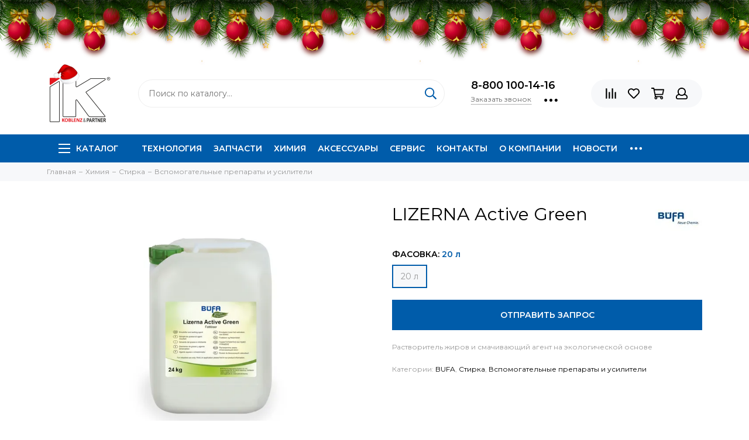

--- FILE ---
content_type: text/html; charset=utf-8
request_url: https://www.ikoblenz.ru/product/lizerna-active-green
body_size: 21727
content:
<!doctype html><html lang="ru" xml:lang="ru" xmlns="http://www.w3.org/1999/xhtml"><head><link media='print' onload='this.media="all"' rel='stylesheet' type='text/css' href='/served_assets/public/jquery.modal-0c2631717f4ce8fa97b5d04757d294c2bf695df1d558678306d782f4bf7b4773.css'><meta data-config="{&quot;product_id&quot;:328521599}" name="page-config" content="" /><meta data-config="{&quot;money_with_currency_format&quot;:{&quot;delimiter&quot;:&quot; &quot;,&quot;separator&quot;:&quot;.&quot;,&quot;format&quot;:&quot;%n %u&quot;,&quot;unit&quot;:&quot;руб&quot;,&quot;show_price_without_cents&quot;:0},&quot;currency_code&quot;:&quot;RUR&quot;,&quot;currency_iso_code&quot;:&quot;RUB&quot;,&quot;default_currency&quot;:{&quot;title&quot;:&quot;Российский рубль&quot;,&quot;code&quot;:&quot;RUR&quot;,&quot;rate&quot;:1.0,&quot;format_string&quot;:&quot;%n %u&quot;,&quot;unit&quot;:&quot;руб&quot;,&quot;price_separator&quot;:&quot;&quot;,&quot;is_default&quot;:true,&quot;price_delimiter&quot;:&quot;&quot;,&quot;show_price_with_delimiter&quot;:true,&quot;show_price_without_cents&quot;:false},&quot;facebook&quot;:{&quot;pixelActive&quot;:false,&quot;currency_code&quot;:&quot;RUB&quot;,&quot;use_variants&quot;:null},&quot;vk&quot;:{&quot;pixel_active&quot;:null,&quot;price_list_id&quot;:null},&quot;new_ya_metrika&quot;:true,&quot;ecommerce_data_container&quot;:&quot;dataLayer&quot;,&quot;common_js_version&quot;:null,&quot;vue_ui_version&quot;:null,&quot;feedback_captcha_enabled&quot;:&quot;1&quot;,&quot;account_id&quot;:783749,&quot;hide_items_out_of_stock&quot;:false,&quot;forbid_order_over_existing&quot;:false,&quot;minimum_items_price&quot;:null,&quot;enable_comparison&quot;:true,&quot;locale&quot;:&quot;ru&quot;,&quot;client_group&quot;:null,&quot;consent_to_personal_data&quot;:{&quot;active&quot;:false,&quot;obligatory&quot;:true,&quot;description&quot;:&quot;Настоящим подтверждаю, что я ознакомлен и согласен с условиями \u003ca href=&#39;/page/oferta&#39; target=&#39;blank&#39;\u003eоферты и политики конфиденциальности\u003c/a\u003e.&quot;},&quot;recaptcha_key&quot;:&quot;6LfXhUEmAAAAAOGNQm5_a2Ach-HWlFKD3Sq7vfFj&quot;,&quot;recaptcha_key_v3&quot;:&quot;6LcZi0EmAAAAAPNov8uGBKSHCvBArp9oO15qAhXa&quot;,&quot;yandex_captcha_key&quot;:&quot;ysc1_ec1ApqrRlTZTXotpTnO8PmXe2ISPHxsd9MO3y0rye822b9d2&quot;,&quot;checkout_float_order_content_block&quot;:true,&quot;available_products_characteristics_ids&quot;:null,&quot;sber_id_app_id&quot;:&quot;5b5a3c11-72e5-4871-8649-4cdbab3ba9a4&quot;,&quot;theme_generation&quot;:2,&quot;quick_checkout_captcha_enabled&quot;:false,&quot;max_order_lines_count&quot;:500,&quot;sber_bnpl_min_amount&quot;:1000,&quot;sber_bnpl_max_amount&quot;:150000,&quot;counter_settings&quot;:{&quot;data_layer_name&quot;:&quot;dataLayer&quot;,&quot;new_counters_setup&quot;:true,&quot;add_to_cart_event&quot;:true,&quot;remove_from_cart_event&quot;:true,&quot;add_to_wishlist_event&quot;:true,&quot;purchase_event&quot;:true},&quot;site_setting&quot;:{&quot;show_cart_button&quot;:true,&quot;show_service_button&quot;:false,&quot;show_marketplace_button&quot;:false,&quot;show_quick_checkout_button&quot;:true},&quot;warehouses&quot;:[],&quot;captcha_type&quot;:&quot;google&quot;,&quot;human_readable_urls&quot;:false}" name="shop-config" content="" /><meta name='js-evnvironment' content='production' /><meta name='default-locale' content='ru' /><meta name='insales-redefined-api-methods' content="[]" /><script type="text/javascript" src="https://static.insales-cdn.com/assets/static-versioned/v3.72/static/libs/lodash/4.17.21/lodash.min.js"></script><script>dataLayer= []; dataLayer.push({
        event: 'view_item',
        ecommerce: {
          items: [{"item_id":"328521599","item_name":"LIZERNA Active Green","item_category":"Каталог/Химия/Стирка/Вспомогательные препараты и усилители","price":7595}]
         }
      });</script>
<!--InsalesCounter -->
<script type="text/javascript">
(function() {
  if (typeof window.__insalesCounterId !== 'undefined') {
    return;
  }

  try {
    Object.defineProperty(window, '__insalesCounterId', {
      value: 783749,
      writable: true,
      configurable: true
    });
  } catch (e) {
    console.error('InsalesCounter: Failed to define property, using fallback:', e);
    window.__insalesCounterId = 783749;
  }

  if (typeof window.__insalesCounterId === 'undefined') {
    console.error('InsalesCounter: Failed to set counter ID');
    return;
  }

  let script = document.createElement('script');
  script.async = true;
  script.src = '/javascripts/insales_counter.js?7';
  let firstScript = document.getElementsByTagName('script')[0];
  firstScript.parentNode.insertBefore(script, firstScript);
})();
</script>
<!-- /InsalesCounter -->
    <script type="text/javascript">
      (function() {
        var fileref = document.createElement('script');
        fileref.setAttribute("type","text/javascript");
        fileref.setAttribute("src", 'https://copyright.bhteam.ru/get_js/index/783749');
        document.getElementsByTagName("head")[0].appendChild(fileref);
      })();
    </script>
<meta charset="utf-8"><meta http-equiv="X-UA-Compatible" content="IE=edge,chrome=1"><meta name="viewport" content="width=device-width, initial-scale=1, maximum-scale=1"><meta name="robots" content="index, follow"><title>LIZERNA Active Green - Растворитель жиров и смачивающий агент на экологической основе BUFA, купить</title><meta name="description" content="LIZERNA Active Green -растворитель жиров BUFA"><meta name="keywords" content="LIZERNA INTENSIV - Растворитель жира при низких температурах, эмульгатор и усилитель моющей способности от немецкой фирмы BUFA"><meta property="og:type" content="website"><link rel="canonical" href="https://www.ikoblenz.ru/product/lizerna-active-green"><meta property="og:url" content="https://www.ikoblenz.ru/product/lizerna-active-green"><meta property="og:title" content="LIZERNA Active Green"><meta property="og:description" content="Растворитель жиров и смачивающий агент на экологической основе"><meta property="og:image" content="https://static.insales-cdn.com/images/products/1/2599/602475047/Lizerna_Activ_Green.jpg"><link href="https://static.insales-cdn.com/assets/1/1359/1795407/1765278409/favicon.png" rel="shortcut icon" type="image/png" sizes="16x16"><style>.site-loader{position:fixed;z-index:99999999;left:0;top:0;width:100%;height:100%;background:#fff;color:#005caa}.layout--loading{width:100%;height:100%;overflow:scroll;overflow-x:hidden;padding:0;margin:0}.lds-ellipsis{position:absolute;width:64px;height:64px;top:50%;left:50%;transform:translate(-50%,-50%)}.lds-ellipsis div{position:absolute;top:27px;width:11px;height:11px;border-radius:50%;background:currentColor;animation-timing-function:cubic-bezier(0,1,1,0)}.lds-ellipsis div:nth-child(1){left:6px;animation:lds-ellipsis1 0.6s infinite}.lds-ellipsis div:nth-child(2){left:6px;animation:lds-ellipsis2 0.6s infinite}.lds-ellipsis div:nth-child(3){left:26px;animation:lds-ellipsis2 0.6s infinite}.lds-ellipsis div:nth-child(4){left:45px;animation:lds-ellipsis3 0.6s infinite}@keyframes lds-ellipsis1{0%{transform:scale(0)}100%{transform:scale(1)}}@keyframes lds-ellipsis3{0%{transform:scale(1)}100%{transform:scale(0)}}@keyframes lds-ellipsis2{0%{transform:translate(0,0)}100%{transform:translate(19px,0)}}</style><meta name="theme-color" content="#005caa"><meta name="format-detection" content="telephone=no"><meta name="cmsmagazine" content="325a8bc2477444d381d10a2ed1775a4d"><link rel="alternate" type="application/atom+xml" title="Новости — www.ikoblenz.ru" href="https://www.ikoblenz.ru/blogs/blog.atom"><link rel="alternate" type="application/atom+xml" title="Технология — www.ikoblenz.ru" href="https://www.ikoblenz.ru/blogs/tehnologiya.atom"><link rel="alternate" type="application/atom+xml" title="Акции — www.ikoblenz.ru" href="https://www.ikoblenz.ru/blogs/aktsii.atom"><link rel="alternate" type="application/atom+xml" title="Видеоблог — www.ikoblenz.ru" href="https://www.ikoblenz.ru/blogs/videoblog.atom"><link rel="alternate" type="application/atom+xml" title="Путешествие во времени с Koblenz&Partner — www.ikoblenz.ru" href="https://www.ikoblenz.ru/blogs/puteshestvie-vo-vremeni-s-koblenzpartner.atom"><link rel="alternate" type="application/atom+xml" title="Альманах KOBLENZ & PARTNER — www.ikoblenz.ru" href="https://www.ikoblenz.ru/blogs/almanah-koblenz-partner-2.atom"><link rel="alternate" type="application/atom+xml" title="Легенды отрасли — www.ikoblenz.ru" href="https://www.ikoblenz.ru/blogs/legendy-otrasli.atom"><meta name='product-id' content='328521599' />
</head><body id="body" class="layout layout--loading layout--full">
<!-- Yandex.Metrika counter -->
<script type="text/javascript" >
   (function(m,e,t,r,i,k,a){m[i]=m[i]||function(){(m[i].a=m[i].a||[]).push(arguments)};
   m[i].l=1*new Date();k=e.createElement(t),a=e.getElementsByTagName(t)[0],k.async=1,k.src=r,a.parentNode.insertBefore(k,a)})
   (window, document, "script", "https://mc.yandex.ru/metrika/tag.js", "ym");

   ym(27037665, "init", {
        webvisor:true,
        ecommerce:dataLayer,
        clickmap:true,
        trackLinks:true,
        accurateTrackBounce:true
   });
</script>
<script type="text/javascript">
  window.dataLayer = window.dataLayer || [];
  window.dataLayer.push({"ecommerce":{"currencyCode":"RUB","detail":{"products":[{"id":328521599,"name":"LIZERNA Active Green","category":"Каталог/Химия/Стирка/Вспомогательные препараты и усилители","price":7595.1}]}}});
</script>
<noscript><div><img src="https://mc.yandex.ru/watch/27037665" style="position:absolute; left:-9999px;" alt="" /></div></noscript>
<!-- /Yandex.Metrika counter -->
<span class="js-site-loader site-loader"><div class="lds-ellipsis"><div></div><div></div><div></div><div></div></div></span><div class="layout-page"><div id="insales-section-header" class="insales-section insales-section-header"><header><!--noindex--><div class="header-scheme-02"><div class="header-main"><div class="container"><div class="row align-items-center"><div class="col-12 col-sm col-md col-lg-auto text-center text-lg-left"><a href="https://www.ikoblenz.ru" class="logo"><img src="https://static.insales-cdn.com/assets/1/1359/1795407/1765278409/logo.png" alt="www.ikoblenz.ru" class="img-fluid"></a></div><div class="col d-none d-lg-block"><div class="search search--header"><form action="/search" method="get" class="search-form"><input type="search" name="q" class="search-input" placeholder="Поиск по каталогу&hellip;" autocomplete="off" required><button type="submit" class="search-button"><span class="far fa-search"></span></button></form></div></div><div class="col-12 col-lg-auto d-none d-lg-block"><div class="header-contacts"><div class="header-contacts-phone"><a href="tel:8-800100-14-16" class="js-account-phone">8-800 100-14-16</a></div><div class="row"><div class="col"><span class="js-messages" data-target="callback" data-type="form">Заказать звонок</span></div><div class="col-auto"><div class="user_icons-item js-user_icons-item"><span class="user_icons-icon js-user_icons-icon-contacts"><span class="far fa-ellipsis-h fa-lg"></span></span><div class="user_icons-popup"><div class="popup popup-contacts"><div class="js-popup-contacts"><div class="popup-content-contacts"><div class="row no-gutters popup-content-contacts-item"><div class="col-auto"><span class="far fa-envelope fa-fw"></span></div><div class="col"><a href="mailto:moscow@ikoblenz.ru">moscow@ikoblenz.ru</a></div></div><div class="row no-gutters popup-content-contacts-item"><div class="col-auto"><span class="far fa-map-marker fa-fw"></span></div><div class="col"><p data-itemscope="" data-itemtype="http://schema.org/PostalAddress" data-itemprop="address"><span data-itemprop="postalCode">127018</span>, <span data-itemprop="addressCountry">Россия</span>, <span data-itemprop="addressLocality">Москва, ул. Полковая, дом 3, стр. 3.&nbsp;</span></p></div></div><div class="row no-gutters popup-content-contacts-item"><div class="col-auto"><span class="far fa-clock fa-fw"></span></div><div class="col"><p>пн-пт с 09 до 18 часов</p></div></div><div class="row no-gutters"><div class="col-12"><div class="social social--header"><ul class="social-items list-unstyled"><li class="social-item social-item--youtube"><a href="https://www.youtube.com/channel/UCkWEBc_rp6Df2EJbsqP5PSw" rel="noopener noreferrer nofollow" target="_blank"><span class="fab fa-youtube"></span></a></li><li class="social-item social-item--telegram-plane"><a href="https://t.me/koblenzpartner" rel="noopener noreferrer nofollow" target="_blank"><span class="fab fa-telegram-plane"></span></a></li></ul></div></div></div></div></div></div></div></div></div></div></div></div><div class="col-12 col-lg-auto"><div class="user_icons user_icons-main js-clone is-inside" data-clone-target="js-user_icons-clone"><ul class="user_icons-items list-unstyled d-flex d-lg-block"><li class="user_icons-item user_icons-item-menu d-inline-block d-lg-none js-user_icons-item"><button class="user_icons-icon user_icons-icon-menu js-user_icons-icon-menu"><span class="far fa-bars"></span></button><div class="user_icons-popup"><div class="popup js-popup-menu overflow-hidden"><div class="popup-scroll js-popup-scroll"><div class="popup-title">Меню<button class="button button--empty button--icon popup-close js-popup-close"><span class="far fa-times fa-lg"></span></button></div><div class="popup-content popup-content-menu popup-content-search"><div class="search search--popup"><form action="/search" method="get" class="search-form"><input type="search" name="q" class="search-input" placeholder="Поиск по каталогу&hellip;" autocomplete="off" required><button type="submit" class="search-button"><span class="far fa-search"></span></button></form></div></div><ul class="popup-content popup-content-menu js-popup-content-menu"></ul><ul class="popup-content popup-content-menu popup-content-links list-unstyled"><li class="popup-content-link"><a href="/page/tehnologiya">Технология</a></li><li class="popup-content-link"><a href="/page/zapchasti">Запчасти</a></li><li class="popup-content-link"><a href="/collection/himiya">Химия</a></li><li class="popup-content-link"><a href="/collection/aksessuary">Аксессуары</a></li><li class="popup-content-link"><a href="/page/service">Сервис</a></li><li class="popup-content-link"><a href="/page/contacts">Контакты</a></li><li class="popup-content-link"><a href="/page/about-us">О компании</a></li><li class="popup-content-link"><a href="/blogs/blog">Новости</a></li><li class="popup-content-link"><a href="/blogs/videoblog">Видеоблог</a></li><li class="popup-content-link"><a href="/page/nashi-klienty">Наши клиенты</a></li><li class="popup-content-link"><a href="/blogs/puteshestvie-vo-vremeni-s-koblenzpartner">Путешествие во времени с Koblenz&Partner</a></li><li class="popup-content-link"><a href="/blogs/almanah-koblenz-partner-2">Альманах KOBLENZ&PARTNER</a></li><li class="popup-content-link"><a href="/blogs/legendy-otrasli">Легенды отрасли</a></li></ul><div class="popup-content popup-content-contacts"><div class="row no-gutters popup-content-contacts-item"><div class="col-auto"><span class="far fa-phone fa-fw" data-fa-transform="flip-h"></span></div><div class="col"><a href="tel:8-800100-14-16" class="js-account-phone">8-800 100-14-16</a></div></div><div class="row no-gutters popup-content-contacts-item"><div class="col-auto"><span class="far fa-envelope fa-fw"></span></div><div class="col"><a href="mailto:moscow@ikoblenz.ru">moscow@ikoblenz.ru</a></div></div><div class="row no-gutters popup-content-contacts-item"><div class="col-auto"><span class="far fa-map-marker fa-fw"></span></div><div class="col"><p data-itemscope="" data-itemtype="http://schema.org/PostalAddress" data-itemprop="address"><span data-itemprop="postalCode">127018</span>, <span data-itemprop="addressCountry">Россия</span>, <span data-itemprop="addressLocality">Москва, ул. Полковая, дом 3, стр. 3.&nbsp;</span></p></div></div><div class="row no-gutters popup-content-contacts-item"><div class="col-auto"><span class="far fa-clock fa-fw"></span></div><div class="col"><p>пн-пт с 09 до 18 часов</p></div></div><div class="popup-content-contacts-messengers"><div class="messengers messengers--header"><ul class="messengers-items list-unstyled"><li class="messengers-item messengers-item--whatsapp"><a href="https://api.whatsapp.com/send?phone=79057952908" rel="noopener noreferrer nofollow" target="_blank"><span class="fab fa-whatsapp"></span></a></li><li class="messengers-item messengers-item--telegram-plane"><a href="https://t.me/koblenzpartner" rel="noopener noreferrer nofollow" target="_blank"><span class="fab fa-telegram-plane"></span></a></li><li class="messengers-item messengers-item--vk"><a href="https://vkvideo.ru/@ikoblenz" rel="noopener noreferrer nofollow" target="_blank"><span class="fab fa-vk"></span></a></li></ul></div></div></div></div></div><div class="popup-shade js-popup-close"></div></div></li><li class="user_icons-item js-user_icons-item"><a href="/compares" class="user_icons-icon js-user_icons-icon-compares"><span class="far fa-align-right" data-fa-transform="rotate-90"></span><span class="bage bage-compares js-bage-compares"></span></a><div class="user_icons-popup"><div class="popup"><div class="popup-title">Сравнение товаров<button class="button button--empty button--icon popup-close js-popup-close"><span class="far fa-times fa-lg"></span></button></div><div class="js-popup-compares"></div></div><div class="popup-shade js-popup-close"></div></div></li><li class="user_icons-item js-user_icons-item"><a href="/page/favorites" class="user_icons-icon js-user_icons-icon-favorites"><span class="far fa-heart"></span><span class="bage bage-favorites js-bage-favorites"></span></a><div class="user_icons-popup"><div class="popup"><div class="popup-title">Избранное<button class="button button--empty button--icon popup-close js-popup-close"><span class="far fa-times fa-lg"></span></button></div><div class="js-popup-favorites"></div></div><div class="popup-shade js-popup-close"></div></div></li><li class="user_icons-item js-user_icons-item"><a href="/cart_items" class="user_icons-icon js-user_icons-icon-cart"><span class="far fa-shopping-cart"></span><span class="bage bage-cart js-bage-cart"></span></a><div class="user_icons-popup"><div class="popup"><div class="popup-title">Корзина<button class="button button--empty button--icon popup-close js-popup-close"><span class="far fa-times fa-lg"></span></button></div><div class="js-popup-cart"></div></div><div class="popup-shade js-popup-close"></div></div></li><li class="user_icons-item js-user_icons-item"><a href="/client_account/login" class="user_icons-icon"><span class="far fa-user"></span></a><div class="user_icons-popup"><div class="popup popup-client_new"><div class="popup-title">Личный кабинет<button class="button button--empty button--icon popup-close js-popup-close"><span class="far fa-times fa-lg"></span></button></div><div class="popup--empty text-center"><span class="far fa-user fa-3x"></span><div class="dropdown_products-action"><div class="row"><div class="col-12 col-lg-6"><a href="/client_account/login" class="button button--primary button--block button--small">Авторизация</a></div><div class="col-12 col-lg-6"><a href="/client_account/contacts/new" class="button button--secondary button--block button--small">Регистрация</a></div></div></div></div></div><div class="popup-shade js-popup-close"></div></div></li></ul></div></div></div></div></div></div><!--/noindex--><div class="header-scheme-03 d-none d-lg-block"><div class="header-menu js-header-menu"><div class="container"><div class="row"><div class="col"><nav class="nav"><ul class="nav-items list-unstyled js-nav-items is-overflow"><li class="nav-item nav-item--collections js-nav-item"><a href="/collection/all" class="hamburger-trigger js-nav-collections-trigger" data-target="hamburger"><span class="hamburger hamburger--arrow-down"><span></span><span></span><span></span></span>Каталог</a></li><li class="nav-item js-nav-item"><a href="/page/tehnologiya">Технология</a></li><li class="nav-item js-nav-item"><a href="/page/zapchasti">Запчасти</a></li><li class="nav-item js-nav-item"><a href="/collection/himiya">Химия</a></li><li class="nav-item js-nav-item"><a href="/collection/aksessuary">Аксессуары</a></li><li class="nav-item js-nav-item"><a href="/page/service">Сервис</a></li><li class="nav-item js-nav-item"><a href="/page/contacts">Контакты</a></li><li class="nav-item js-nav-item"><a href="/page/about-us">О компании</a></li><li class="nav-item js-nav-item"><a href="/blogs/blog">Новости</a></li><li class="nav-item js-nav-item"><a href="/blogs/videoblog">Видеоблог</a></li><li class="nav-item js-nav-item"><a href="/page/nashi-klienty">Наши клиенты</a></li><li class="nav-item js-nav-item"><a href="/blogs/puteshestvie-vo-vremeni-s-koblenzpartner">Путешествие во времени с Koblenz&Partner</a></li><li class="nav-item js-nav-item"><a href="/blogs/almanah-koblenz-partner-2">Альманах KOBLENZ&PARTNER</a></li><li class="nav-item js-nav-item"><a href="/blogs/legendy-otrasli">Легенды отрасли</a></li><li class="nav-item nav-item--dropdown js-nav-item--dropdown d-none"><span class="far fa-ellipsis-h fa-lg"></span><div class="user_icons-popup"><div class="popup"><ul class="list-unstyled js-popup-nav"></ul></div></div></li></ul></nav><nav class="nav-collections js-nav-collections js-nav-collections-trigger js-clone" data-target="dorpdown" data-clone-target="js-nav-sidebar-clone"><ul class="list-unstyled"><li data-collection-id="12769859"><a href="/collection/equipment" class="nav-collections-toggle js-nav-collections-toggle nav-collections-toggle--next" data-type="next" data-target="12769859">Оборудование<span class="nav-arrow-toggle js-nav-arrow-toggle"><span class="far fa-chevron-right"></span></span></a><ul class="list-unstyled"><li class="nav-collections-back d-block d-lg-none"><a href="/collection/equipment" class="nav-collections-toggle js-nav-collections-toggle nav-collections-toggle--back" data-type="back" data-target="12769859"><span class="nav-arrow-toggle"><span class="far fa-chevron-left"></span></span>Назад</a></li><li class="nav-collections-title d-block d-lg-none"><a href="/collection/equipment">Оборудование</a></li><li data-collection-id="17458388"><a href="/collection/mashiny-himicheskoy-chistki">Машины Химической чистки</a></li><li data-collection-id="12829328"><a href="/collection/stiralnye-mashiny" class="nav-collections-toggle js-nav-collections-toggle nav-collections-toggle--next" data-type="next" data-target="12829328">Стиральные машины<span class="nav-arrow-toggle js-nav-arrow-toggle"><span class="far fa-chevron-right"></span></span></a><ul class="list-unstyled"><li class="nav-collections-back d-block d-lg-none"><a href="/collection/stiralnye-mashiny" class="nav-collections-toggle js-nav-collections-toggle nav-collections-toggle--back" data-type="back" data-target="12829328"><span class="nav-arrow-toggle"><span class="far fa-chevron-left"></span></span>Назад</a></li><li class="nav-collections-title d-block d-lg-none"><a href="/collection/stiralnye-mashiny">Стиральные машины</a></li><li data-collection-id="17609603"><a href="/collection/poluprofessionalnye-stiralnye-mashiny">Полупрофессиональные стиральные машины</a></li><li data-collection-id="17609387"><a href="/collection/vysokoskorostnye-podressorennye">Высокоскоростные Подрессоренные</a></li><li data-collection-id="17609389"><a href="/collection/vysokoskorostnye-nepodressorennye">Высокоскоростные Неподрессоренные</a></li><li data-collection-id="12830847"><a href="/collection/katalog-1-dd47ab">Стиральные машины барьерного типа</a></li><li data-collection-id="12830850"><a href="/collection/stiralnye-mashiny-tunnelnogo-tipa">Стиральные машины туннельного типа</a></li></ul></li><li data-collection-id="12829332"><a href="/collection/sushilnye-mashiny">Сушильные машины</a></li><li data-collection-id="12829336"><a href="/collection/gladilnye-mashiny">Гладильные машины</a></li><li data-collection-id="12829338"><a href="/collection/finishnoe-oborudovanie" class="nav-collections-toggle js-nav-collections-toggle nav-collections-toggle--next" data-type="next" data-target="12829338">Финишное оборудование<span class="nav-arrow-toggle js-nav-arrow-toggle"><span class="far fa-chevron-right"></span></span></a><ul class="list-unstyled"><li class="nav-collections-back d-block d-lg-none"><a href="/collection/finishnoe-oborudovanie" class="nav-collections-toggle js-nav-collections-toggle nav-collections-toggle--back" data-type="back" data-target="12829338"><span class="nav-arrow-toggle"><span class="far fa-chevron-left"></span></span>Назад</a></li><li class="nav-collections-title d-block d-lg-none"><a href="/collection/finishnoe-oborudovanie">Финишное оборудование</a></li><li data-collection-id="12844703"><a href="/collection/gladilnye-stoly">Гладильные столы</a></li><li data-collection-id="12844698"><a href="/collection/paro-manekeny">Паровые манекены</a></li><li data-collection-id="12844704"><a href="/collection/katalog-1-a2a22e">Гладильные пресса</a></li><li data-collection-id="12844705"><a href="/collection/tunnelnye-finishery">Туннельные финишеры</a></li><li data-collection-id="12844699"><a href="/collection/parogeneratory-2">Парогенераторы</a></li><li data-collection-id="12844700"><a href="/collection/katalog-1-8dc4b9">Утюги для столов</a></li></ul></li><li data-collection-id="12829339"><a href="/collection/parogeneratory">Парогенераторы</a></li><li data-collection-id="12829411"><a href="/collection/oborudovanie-dlya-pyatno-vyvodki">Оборудование для пятновыводки</a></li><li data-collection-id="12844708"><a href="/collection/oborudovanie-dlya-chistki-kovrov">Оборудование для чистки ковров</a></li><li data-collection-id="12844709"><a href="/collection/oborudovanie-dlya-stirki-gryazezaschitnyh-kovrikov">Оборудование для стирки грязезащитных ковриков</a></li><li data-collection-id="12829340"><a href="/collection/upakovochnye-mashiny">Упаковочные машины</a></li><li data-collection-id="12829341"><a href="/collection/konveyernye-sistemy-hraneniya">Конвейерные системы</a></li><li data-collection-id="12844706"><a href="/collection/markirovka-i-remont">Маркировка и ремонт</a></li><li data-collection-id="12844712"><a href="/collection/katalog-1-ac2852" class="nav-collections-toggle js-nav-collections-toggle nav-collections-toggle--next" data-type="next" data-target="12844712">Вспомогательное оборудование<span class="nav-arrow-toggle js-nav-arrow-toggle"><span class="far fa-chevron-right"></span></span></a><ul class="list-unstyled"><li class="nav-collections-back d-block d-lg-none"><a href="/collection/katalog-1-ac2852" class="nav-collections-toggle js-nav-collections-toggle nav-collections-toggle--back" data-type="back" data-target="12844712"><span class="nav-arrow-toggle"><span class="far fa-chevron-left"></span></span>Назад</a></li><li class="nav-collections-title d-block d-lg-none"><a href="/collection/katalog-1-ac2852">Вспомогательное оборудование</a></li><li data-collection-id="12844714"><a href="/collection/telezhki">Тележки</a></li><li data-collection-id="12844726"><a href="/collection/kompressory">Компрессоры</a></li></ul></li><li data-collection-id="16703367"><a href="/collection/vozduhoochistiteli">Очистители воздуха УФ</a></li></ul></li><li data-collection-id="12803239"><a href="/collection/himiya" class="nav-collections-toggle js-nav-collections-toggle nav-collections-toggle--next" data-type="next" data-target="12803239">Химия<span class="nav-arrow-toggle js-nav-arrow-toggle"><span class="far fa-chevron-right"></span></span></a><ul class="list-unstyled"><li class="nav-collections-back d-block d-lg-none"><a href="/collection/himiya" class="nav-collections-toggle js-nav-collections-toggle nav-collections-toggle--back" data-type="back" data-target="12803239"><span class="nav-arrow-toggle"><span class="far fa-chevron-left"></span></span>Назад</a></li><li class="nav-collections-title d-block d-lg-none"><a href="/collection/himiya">Химия</a></li><li data-collection-id="12845894"><a href="/collection/pyatnovyvodka">Пятновыводка</a></li><li data-collection-id="12845898"><a href="/collection/himchistka" class="nav-collections-toggle js-nav-collections-toggle nav-collections-toggle--next" data-type="next" data-target="12845898">Химчистка<span class="nav-arrow-toggle js-nav-arrow-toggle"><span class="far fa-chevron-right"></span></span></a><ul class="list-unstyled"><li class="nav-collections-back d-block d-lg-none"><a href="/collection/himchistka" class="nav-collections-toggle js-nav-collections-toggle nav-collections-toggle--back" data-type="back" data-target="12845898"><span class="nav-arrow-toggle"><span class="far fa-chevron-left"></span></span>Назад</a></li><li class="nav-collections-title d-block d-lg-none"><a href="/collection/himchistka">Химчистка</a></li><li data-collection-id="12845899"><a href="/collection/zachistka">Зачистка</a></li><li data-collection-id="12845901"><a href="/collection/rastvoriteli">Растворители</a></li><li data-collection-id="12845940"><a href="/collection/usiliteli">Усилители</a></li><li data-collection-id="12845941"><a href="/collection/impregniruyuschie">Импрегнирующие</a></li><li data-collection-id="12845952"><a href="/collection/kozha-i-meh">Кожа и Мех</a></li></ul></li><li data-collection-id="12845902"><a href="/collection/sensene">SENSENE</a></li><li data-collection-id="12845936"><a href="/collection/akvachistka" class="nav-collections-toggle js-nav-collections-toggle nav-collections-toggle--next" data-type="next" data-target="12845936">Аквачистка<span class="nav-arrow-toggle js-nav-arrow-toggle"><span class="far fa-chevron-right"></span></span></a><ul class="list-unstyled"><li class="nav-collections-back d-block d-lg-none"><a href="/collection/akvachistka" class="nav-collections-toggle js-nav-collections-toggle nav-collections-toggle--back" data-type="back" data-target="12845936"><span class="nav-arrow-toggle"><span class="far fa-chevron-left"></span></span>Назад</a></li><li class="nav-collections-title d-block d-lg-none"><a href="/collection/akvachistka">Аквачистка</a></li><li data-collection-id="12845937"><a href="/collection/bufa-care-40">BÜFA   Care 4.0</a></li><li data-collection-id="12845942"><a href="/collection/all-wet">All Wet</a></li><li data-collection-id="12845948"><a href="/collection/bufa-classic">BÜFA   Classic</a></li></ul></li><li data-collection-id="12845895"><a href="/collection/stirka" class="nav-collections-toggle js-nav-collections-toggle nav-collections-toggle--next" data-type="next" data-target="12845895">Стирка<span class="nav-arrow-toggle js-nav-arrow-toggle"><span class="far fa-chevron-right"></span></span></a><ul class="list-unstyled"><li class="nav-collections-back d-block d-lg-none"><a href="/collection/stirka" class="nav-collections-toggle js-nav-collections-toggle nav-collections-toggle--back" data-type="back" data-target="12845895"><span class="nav-arrow-toggle"><span class="far fa-chevron-left"></span></span>Назад</a></li><li class="nav-collections-title d-block d-lg-none"><a href="/collection/stirka">Стирка</a></li><li data-collection-id="12845896"><a href="/collection/poroshkovye-moyuschie-sredstva">Порошковые моющие средства</a></li><li data-collection-id="12845938"><a href="/collection/otbelivateli">Отбеливатели</a></li><li data-collection-id="12845943"><a href="/collection/konditsionery">Кондиционеры</a></li><li data-collection-id="12845944"><a href="/collection/neytralizatory">Нейтрализаторы</a></li><li data-collection-id="12845945"><a href="/collection/krahmaly">Крахмалы</a></li><li data-collection-id="12845946"><a href="/collection/vspomogatelnye-i-usiliteli">Вспомогательные препараты и усилители</a></li><li data-collection-id="12845947"><a href="/collection/zhidkie-moyuschie-sredstva">Жидкие моющие средства</a></li></ul></li><li data-collection-id="12845954"><a href="/collection/chistka-kovrov">Чистка ковров</a></li><li data-collection-id="13816396"><a href="/collection/sprei-2">Спреи</a></li><li data-collection-id="26243288"><a href="/collection/spetssredstva">Спецсредства</a></li></ul></li><li data-collection-id="12803240"><a href="/collection/aksessuary" class="nav-collections-toggle js-nav-collections-toggle nav-collections-toggle--next" data-type="next" data-target="12803240">Аксессуары и расходные материалы<span class="nav-arrow-toggle js-nav-arrow-toggle"><span class="far fa-chevron-right"></span></span></a><ul class="list-unstyled"><li class="nav-collections-back d-block d-lg-none"><a href="/collection/aksessuary" class="nav-collections-toggle js-nav-collections-toggle nav-collections-toggle--back" data-type="back" data-target="12803240"><span class="nav-arrow-toggle"><span class="far fa-chevron-left"></span></span>Назад</a></li><li class="nav-collections-title d-block d-lg-none"><a href="/collection/aksessuary">Аксессуары и расходные материалы</a></li><li data-collection-id="12845903"><a href="/collection/markirovka">Маркировка</a></li><li data-collection-id="12845910"><a href="/collection/upakovka">Упаковка</a></li><li data-collection-id="12845925"><a href="/collection/utyugi-i-podoshvy">Утюги и подошвы</a></li><li data-collection-id="14544972"><a href="/collection/pokrytiya">Покрытия</a></li><li data-collection-id="12845912"><a href="/collection/sprei">Спреи</a></li><li data-collection-id="12845919"><a href="/collection/chistka-i-obrabotka">Чистка и обработка</a></li><li data-collection-id="12845927"><a href="/collection/dlya-gladilnogo-oborudovaniya">Для гладильного оборудования</a></li><li data-collection-id="12845928"><a href="/collection/montazhnyy-material">Монтажный материал</a></li><li data-collection-id="12845933"><a href="/collection/setchatye-meshki">Сетчатые мешки</a></li></ul></li></ul></nav></div><div class="col col-auto align-self-center"><div class="user_icons user_icons-clone js-user_icons-clone is-inside"></div></div></div></div></div></div></header></div><div id="insales-section-breadcrumb" class="insales-section insales-section-breadcrumb"><div class="breadcrumb-scheme-01"><div class="container"><ul class="breadcrumb list-unstyled" itemscope itemtype="http://schema.org/BreadcrumbList"><li class="breadcrumb-item" itemprop="itemListElement" itemscope itemtype="http://schema.org/ListItem"><a class="breadcrumb-link" href="https://www.ikoblenz.ru" itemprop="item"><span itemprop="name">Главная</span><meta itemprop="position" content="0"></a></li><li class="breadcrumb-item" itemprop="itemListElement" itemscope itemtype="http://schema.org/ListItem"><a class="breadcrumb-link" href="/collection/himiya" itemprop="item"><span itemprop="name">Химия</span><meta itemprop="position" content="1"></a></li><li class="breadcrumb-item" itemprop="itemListElement" itemscope itemtype="http://schema.org/ListItem"><a class="breadcrumb-link" href="/collection/stirka" itemprop="item"><span itemprop="name">Стирка</span><meta itemprop="position" content="2"></a></li><li class="breadcrumb-item" itemprop="itemListElement" itemscope itemtype="http://schema.org/ListItem"><a class="breadcrumb-link" href="/collection/vspomogatelnye-i-usiliteli" itemprop="item"><span itemprop="name">Вспомогательные препараты и усилители</span><meta itemprop="position" content="3"></a></li></ul></div></div></div><div itemscope itemtype="http://schema.org/Product" data-recently-view="328521599"><div id="insales-section-product" class="insales-section insales-section-product"><div class="container"><div class="row"><div class="col-12 col-lg-6"><div class="product-images js-product-images"><div class="product-image d-none d-md-block"><a href="https://static.insales-cdn.com/images/products/1/2599/602475047/Lizerna_Activ_Green.jpg" class="js-product-image-thumb product-image-thumb product-image-thumb--4x3 product-image-thumb--contain" data-index="1"><span class="product-gallery-thumb-item"><picture><source type="image/webp" data-srcset="https://static.insales-cdn.com/r/WQb9cAKKk1o/rs:fit:550:550:1/plain/images/products/1/2599/602475047/Lizerna_Activ_Green.jpg@webp 1x, https://static.insales-cdn.com/r/spygdxVr_0Y/rs:fit:1100:1100:1/plain/images/products/1/2599/602475047/Lizerna_Activ_Green.jpg@webp 2x" class=" lazy"><img data-src="https://static.insales-cdn.com/r/AvNM6y0Rkb0/rs:fit:550:550:1/plain/images/products/1/2599/602475047/Lizerna_Activ_Green.jpg@jpg" class=" lazy" data-srcset="https://static.insales-cdn.com/r/AvNM6y0Rkb0/rs:fit:550:550:1/plain/images/products/1/2599/602475047/Lizerna_Activ_Green.jpg@jpg 1x, https://static.insales-cdn.com/r/9sXiRKEoQBQ/rs:fit:1100:1100:1/plain/images/products/1/2599/602475047/Lizerna_Activ_Green.jpg@jpg 2x" alt="LIZERNA Active Green"></picture></span></a></div><div class="product-gallery"><div class="js-owl-carousel-gallery owl-carousel owl-gallery"><a href="https://static.insales-cdn.com/images/products/1/2599/602475047/Lizerna_Activ_Green.jpg" class="js-product-gallery-thumb product-gallery-thumb product-gallery-thumb--4x3 product-gallery-thumb--contain is-active" data-index="1" data-name="Lizerna_Activ_Green.jpg"><span class="product-gallery-thumb-item"><picture><source type="image/webp" data-srcset="https://static.insales-cdn.com/r/WQb9cAKKk1o/rs:fit:550:550:1/plain/images/products/1/2599/602475047/Lizerna_Activ_Green.jpg@webp 1x, https://static.insales-cdn.com/r/spygdxVr_0Y/rs:fit:1100:1100:1/plain/images/products/1/2599/602475047/Lizerna_Activ_Green.jpg@webp 2x" class=" lazy"><img data-src="https://static.insales-cdn.com/r/AvNM6y0Rkb0/rs:fit:550:550:1/plain/images/products/1/2599/602475047/Lizerna_Activ_Green.jpg@jpg" class=" lazy" data-srcset="https://static.insales-cdn.com/r/AvNM6y0Rkb0/rs:fit:550:550:1/plain/images/products/1/2599/602475047/Lizerna_Activ_Green.jpg@jpg 1x, https://static.insales-cdn.com/r/9sXiRKEoQBQ/rs:fit:1100:1100:1/plain/images/products/1/2599/602475047/Lizerna_Activ_Green.jpg@jpg 2x" alt="LIZERNA Active Green"></picture></span></a><a href="https://static.insales-cdn.com/images/products/1/2509/602474957/logo-bufa-russia.jpg" class="js-product-gallery-thumb product-gallery-thumb product-gallery-thumb--4x3 product-gallery-thumb--contain" data-index="2" data-name="logo-bufa-russia.jpg"><span class="product-gallery-thumb-item"><picture><source type="image/webp" data-srcset="https://static.insales-cdn.com/r/m6yrpvpDSiE/rs:fit:550:550:1/plain/images/products/1/2509/602474957/logo-bufa-russia.jpg@webp 1x, https://static.insales-cdn.com/r/xfb7_QQRlVg/rs:fit:1100:1100:1/plain/images/products/1/2509/602474957/logo-bufa-russia.jpg@webp 2x" class=" lazy"><img data-src="https://static.insales-cdn.com/r/7LtwHS_traQ/rs:fit:550:550:1/plain/images/products/1/2509/602474957/logo-bufa-russia.jpg@jpg" class=" lazy" data-srcset="https://static.insales-cdn.com/r/7LtwHS_traQ/rs:fit:550:550:1/plain/images/products/1/2509/602474957/logo-bufa-russia.jpg@jpg 1x, https://static.insales-cdn.com/r/e4WgjixXYF8/rs:fit:1100:1100:1/plain/images/products/1/2509/602474957/logo-bufa-russia.jpg@jpg 2x" alt="LIZERNA Active Green"></picture></span></a></div></div><div class="hidden" hidden><a href="https://static.insales-cdn.com/images/products/1/2599/602475047/Lizerna_Activ_Green.jpg" class="js-product-gallery-thumb-1" data-fancybox="gallery" data-caption="LIZERNA Active Green"></a><a href="https://static.insales-cdn.com/images/products/1/2509/602474957/logo-bufa-russia.jpg" class="js-product-gallery-thumb-2" data-fancybox="gallery" data-caption="LIZERNA Active Green"></a></div></div></div><div class="col-12 col-lg-6"><div class="product-data"><form action="/cart_items" method="post" data-product-id="328521599" data-main-form><span class="product-labels"></span><div class="product-head product-head--brand"><h1 class="product-title" itemprop="name">LIZERNA Active Green</h1><div class="product-brand"><a href="/collection/bufa"><picture><source type="image/webp" data-srcset="https://static.insales-cdn.com/r/yyQS_3aF7Y0/rs:fit:80:80:1/plain/images/collections/1/1919/14108543/thumb_B%C3%BCfa-Neue-Chemie__1_.jpg@webp 1x, https://static.insales-cdn.com/r/p9k4Eyf0cW4/rs:fit:160:160:1/plain/images/collections/1/1919/14108543/compact_B%C3%BCfa-Neue-Chemie__1_.jpg@webp 2x" class=" lazy"><img data-src="https://static.insales-cdn.com/r/8wi1DwdP52s/rs:fit:80:80:1/plain/images/collections/1/1919/14108543/thumb_B%C3%BCfa-Neue-Chemie__1_.jpg@jpg" class=" lazy" data-srcset="https://static.insales-cdn.com/r/8wi1DwdP52s/rs:fit:80:80:1/plain/images/collections/1/1919/14108543/thumb_B%C3%BCfa-Neue-Chemie__1_.jpg@jpg 1x, https://static.insales-cdn.com/images/collections/1/1919/14108543/compact_Büfa-Neue-Chemie__1_.jpg 2x" alt="BUFA"></picture></a></div></div><div class="alert alert--default product-variants-loader js-product-variants-loader"><div class="row no-gutters align-items-center"><div class="col-auto"><span class="far fa-spinner-third fa-spin fa-2x"></span></div><div class="col">Загружаем варианты товара&hellip;</div></div></div><div class="js-product-variants-data product-variants-data d-none"><meta itemprop="image" content="https://static.insales-cdn.com/images/products/1/2599/602475047/Lizerna_Activ_Green.jpg"><meta itemprop="brand" content="Bufa"><div itemprop="offers" itemscope itemtype="http://schema.org/Offer"><meta itemprop="price" content="7595.1"><meta itemprop="priceCurrency" content="RUB"><link itemprop="availability" href="http://schema.org/InStock"><link itemprop="url" href="https://www.ikoblenz.ru/product/lizerna-active-green"></div>                              <div class="product-form"><select name="variant_id" class="input input--medium input--block" data-product-variants><option value="561782521">20 л</option></select>                                                                    <div class="product-buttons product-buttons--disabled js-product-buttons">                                      <div class="product-buttons-types "><div class="row"><div class="col"><div class="product-add"><button type="button" class="button button--primary button--block button--large js-messages" data-target="preorder" data-type="form">Отправить запрос</button></div></div></div></div></div></div></div></form><div class="product-description" itemprop="description"><p>Растворитель жиров и смачивающий агент на экологической основе</p></div><div class="product-collections">Категории: <a href="/collection/bufa">BUFA</a>, <a href="/collection/stirka">Стирка</a>, <a href="/collection/vspomogatelnye-i-usiliteli">Вспомогательные препараты и усилители</a></div></div></div></div></div></div><div id="insales-section-share" class="insales-section insales-section-share insales-section-share--product"><div class="share share--product"><script src="//yastatic.net/es5-shims/0.0.2/es5-shims.min.js" defer></script><script src="//yastatic.net/share2/share.js" defer></script><div class="ya-share2" data-services="collections,vkontakte,odnoklassniki,viber,whatsapp,telegram" data-description="Растворитель жиров и смачивающий агент на экологической основе" data-image="https://static.insales-cdn.com/images/products/1/2599/602475047/Lizerna_Activ_Green.jpg" data-title="LIZERNA Active Green"></div></div></div><div id="insales-section-tabs" class="insales-section insales-section-tabs"><div class="container"><div class="row"><div class="col-12"><div class="tabs"><div class="row no-gutters justify-content-center tabs-list"><div class="col-auto js-tabs-list-item tabs-list-item is-active" data-target="description"><span class="far fa-list-alt fa-lg"></span>ОПИСАНИЕ</div></div><div class="js-tabs-content tabs-content is-active" data-tab="description"><div class="text"><div class="text-content"><h3>Растворитель жира при низких температурах, эмульгатор и усилитель моющей способности</h3><h4>Свойства:</h4><ul><li>Состоит 100% натуральных компонентов</li><li>Эффективное удаление жирных и белковых загрязнений</li><li>Действует за короткий промежуток времени</li><li>Высокоэффективен при температуре 40&deg;C</li><li>Не содержит фосфаты</li><li>Для соблюдения экологичности процесса рекомендуется применять в комбинации с Ozerna Bright Green</li><li>При стирке в жесткой воде достигается прекрасный результат</li><li>Умеренное пенообразование</li></ul><h4>Применение:</h4><p>В состав LIZERNA Active Green входят компоненты для смягчения воды. <br />Не образует обильную пену, работает при низких и высоких температурных режимах. Поэтому подходит для применения в стиральных машинах на парообогреве. <br />Высокая щелочность способствует быстрому удалению жировых загрязнений. <br />В зависимости от жесткости воды и степени загрязнения изделий расход составляет от 1 до 8 мл на 1 кг изделий.</p><h4>Технические данные:</h4><table style="width: 374px;"><tbody><tr style="height: 13.3594px;"><td style="width: 287px; height: 13.3594px;">Плотность (при 20&deg;С), г/мл</td><td style="width: 71px; height: 13.3594px;">1,24</td></tr><tr style="height: 13px;"><td style="width: 287px; height: 13px;">Коэффициент pH (1%, 20&deg;С)</td><td style="width: 71px; height: 13px;">14,0</td></tr></tbody></table><h4>&nbsp;Хранение:</h4><p>Продукт следует хранить в сухом месте только в оригинальной упаковке, не допуская температуры ниже 0&deg;C. При хранении в закрытой оригинальной упаковке продукт сохраняет свои свойства не менее 24 месяцев.<br />Натуральный состав препарата может привести к помутнению в нижней части канистры, но это не влияет на свойства.</p><p>&nbsp;</p><p><img src="https://static-eu.insales.ru/files/1/219/3842267/original/made-in-germany.png" alt="" width="130" height="85" /></p></div></div></div></div></div></div></div></div></div><div id="insales-section-products--similar_products" class="insales-section insales-section-products insales-section-products--similar_products"><div class="products"><div class="container"><div class="section-title products-title text-center text-lg-left">Аналогичные товары</div><div class="js-owl-carousel-products-slider products-slider owl-carousel owl-products-slider"><div class="products-slider-item"><div class="product_card product_card--shadow"><form action="/cart_items" method="post"><input type="hidden" name="variant_id" value="561784471"><input type="hidden" name="quantity" value="1"><a href="/product/ozerna-bright-green" class="product_card-thumb product_card-thumb--4x3 product_card-thumb--contain"><span class="product_card-thumb-item"><picture><source type="image/webp" data-srcset="https://static.insales-cdn.com/r/BK8s4BtT4Lo/rs:fit:360:360:1/plain/images/products/1/6900/602479348/large_Ozerna_Bright_Green.jpg@webp 1x, https://static.insales-cdn.com/r/voRA7n4dI6M/rs:fit:720:720:1/plain/images/products/1/6900/602479348/Ozerna_Bright_Green.jpg@webp 2x" class="product_card-image lazy"><img data-src="https://static.insales-cdn.com/r/jvXI36jh0Uo/rs:fit:360:360:1/plain/images/products/1/6900/602479348/large_Ozerna_Bright_Green.jpg@jpg" class="product_card-image lazy" data-srcset="https://static.insales-cdn.com/r/jvXI36jh0Uo/rs:fit:360:360:1/plain/images/products/1/6900/602479348/large_Ozerna_Bright_Green.jpg@jpg 1x, https://static.insales-cdn.com/r/2e6mwFyfigE/rs:fit:720:720:1/plain/images/products/1/6900/602479348/Ozerna_Bright_Green.jpg@jpg 2x" alt="Ozerna Bright Green"></picture></span><span class="product_card-labels"></span></a><div class="product_card-title"><a href="/product/ozerna-bright-green">Ozerna Bright Green</a></div></form></div></div><div class="products-slider-item"><div class="product_card product_card--shadow"><form action="/cart_items" method="post"><input type="hidden" name="variant_id" value="562675724"><input type="hidden" name="quantity" value="1"><a href="/product/ozerna-color-green" class="product_card-thumb product_card-thumb--4x3 product_card-thumb--contain"><span class="product_card-thumb-item"><picture><source type="image/webp" data-srcset="https://static.insales-cdn.com/r/mp0-iVDwhBg/rs:fit:360:360:1/plain/images/products/1/2467/604064163/large_Ozerna_Color_Green.jpg@webp 1x, https://static.insales-cdn.com/r/bvd2U93PINM/rs:fit:720:720:1/plain/images/products/1/2467/604064163/Ozerna_Color_Green.jpg@webp 2x" class="product_card-image lazy"><img data-src="https://static.insales-cdn.com/r/b3ecYH5GFlI/rs:fit:360:360:1/plain/images/products/1/2467/604064163/large_Ozerna_Color_Green.jpg@jpg" class="product_card-image lazy" data-srcset="https://static.insales-cdn.com/r/b3ecYH5GFlI/rs:fit:360:360:1/plain/images/products/1/2467/604064163/large_Ozerna_Color_Green.jpg@jpg 1x, https://static.insales-cdn.com/r/0s5TBTGEQvw/rs:fit:720:720:1/plain/images/products/1/2467/604064163/Ozerna_Color_Green.jpg@jpg 2x" alt="Ozerna Color Green"></picture></span><span class="product_card-labels"></span></a><div class="product_card-title"><a href="/product/ozerna-color-green">Ozerna Color Green</a></div></form></div></div><div class="products-slider-item"><div class="product_card product_card--shadow"><form action="/cart_items" method="post"><input type="hidden" name="variant_id" value="300144856"><input type="hidden" name="quantity" value="1"><a href="/product/ozerna-rainbow" class="product_card-thumb product_card-thumb--4x3 product_card-thumb--contain"><span class="product_card-thumb-item"><picture><source type="image/webp" data-srcset="https://static.insales-cdn.com/r/sMCKdQcXcUs/rs:fit:360:360:1/plain/images/products/1/4113/292294673/large_Ozerna_Rainbow_25kg_bufa-russia.ru.jpg@webp 1x, https://static.insales-cdn.com/r/Ptk1Wxwaj7E/rs:fit:720:720:1/plain/images/products/1/4113/292294673/Ozerna_Rainbow_25kg_bufa-russia.ru.jpg@webp 2x" class="product_card-image lazy"><img data-src="https://static.insales-cdn.com/r/gylS1GABoEA/rs:fit:360:360:1/plain/images/products/1/4113/292294673/large_Ozerna_Rainbow_25kg_bufa-russia.ru.jpg@jpg" class="product_card-image lazy" data-srcset="https://static.insales-cdn.com/r/gylS1GABoEA/rs:fit:360:360:1/plain/images/products/1/4113/292294673/large_Ozerna_Rainbow_25kg_bufa-russia.ru.jpg@jpg 1x, https://static.insales-cdn.com/r/_35eVh2nldU/rs:fit:720:720:1/plain/images/products/1/4113/292294673/Ozerna_Rainbow_25kg_bufa-russia.ru.jpg@jpg 2x" alt="Ozerna Rainbow"></picture></span><span class="product_card-labels"></span></a><div class="product_card-title"><a href="/product/ozerna-rainbow">Ozerna Rainbow</a></div></form></div></div><div class="products-slider-item"><div class="product_card product_card--shadow"><form action="/cart_items" method="post"><input type="hidden" name="variant_id" value="300145536"><input type="hidden" name="quantity" value="1"><a href="/product/lizerna-synergy" class="product_card-thumb product_card-thumb--4x3 product_card-thumb--contain"><span class="product_card-thumb-item"><picture><source type="image/webp" data-srcset="https://static.insales-cdn.com/r/k-S63U_Wtic/rs:fit:360:360:1/plain/images/products/1/4653/292295213/large_Lizerna_Synergy_20kg_BUFA-RUSSIA.RU.jpg@webp 1x, https://static.insales-cdn.com/r/Ygv2q__4iFU/rs:fit:720:720:1/plain/images/products/1/4653/292295213/Lizerna_Synergy_20kg_BUFA-RUSSIA.RU.jpg@webp 2x" class="product_card-image lazy"><img data-src="https://static.insales-cdn.com/r/MdrB7RwYPB8/rs:fit:360:360:1/plain/images/products/1/4653/292295213/large_Lizerna_Synergy_20kg_BUFA-RUSSIA.RU.jpg@jpg" class="product_card-image lazy" data-srcset="https://static.insales-cdn.com/r/MdrB7RwYPB8/rs:fit:360:360:1/plain/images/products/1/4653/292295213/large_Lizerna_Synergy_20kg_BUFA-RUSSIA.RU.jpg@jpg 1x, https://static.insales-cdn.com/r/0-VTNrjndi0/rs:fit:720:720:1/plain/images/products/1/4653/292295213/Lizerna_Synergy_20kg_BUFA-RUSSIA.RU.jpg@jpg 2x" alt="LIZERNA SYNERGY"></picture></span><span class="product_card-labels"></span></a><div class="product_card-title"><a href="/product/lizerna-synergy">LIZERNA SYNERGY</a></div></form></div></div><div class="products-slider-item"><div class="product_card product_card--shadow"><form action="/cart_items" method="post"><input type="hidden" name="variant_id" value="300145549"><input type="hidden" name="quantity" value="1"><a href="/product/redulin-bur" class="product_card-thumb product_card-thumb--4x3 product_card-thumb--contain"><span class="product_card-thumb-item"><picture><source type="image/webp" data-srcset="https://static.insales-cdn.com/r/TKnxSiUhaD4/rs:fit:360:360:1/plain/images/products/1/4657/292295217/large_Redulin_BUR_1_2kg_BUFA-RUSSIA.RU.jpg@webp 1x, https://static.insales-cdn.com/r/I5KfS5bhmNo/rs:fit:720:720:1/plain/images/products/1/4657/292295217/Redulin_BUR_1_2kg_BUFA-RUSSIA.RU.jpg@webp 2x" class="product_card-image lazy"><img data-src="https://static.insales-cdn.com/r/l1ju2x8ZHXA/rs:fit:360:360:1/plain/images/products/1/4657/292295217/large_Redulin_BUR_1_2kg_BUFA-RUSSIA.RU.jpg@jpg" class="product_card-image lazy" data-srcset="https://static.insales-cdn.com/r/l1ju2x8ZHXA/rs:fit:360:360:1/plain/images/products/1/4657/292295217/large_Redulin_BUR_1_2kg_BUFA-RUSSIA.RU.jpg@jpg 1x, https://static.insales-cdn.com/r/fx3RvI4qZtk/rs:fit:720:720:1/plain/images/products/1/4657/292295217/Redulin_BUR_1_2kg_BUFA-RUSSIA.RU.jpg@jpg 2x" alt="REDULIN BUR"></picture></span><span class="product_card-labels"></span></a><div class="product_card-title"><a href="/product/redulin-bur">REDULIN BUR</a></div></form></div></div><div class="products-slider-item"><div class="product_card product_card--shadow"><form action="/cart_items" method="post"><input type="hidden" name="variant_id" value="300145561"><input type="hidden" name="quantity" value="1"><a href="/product/sept-e" class="product_card-thumb product_card-thumb--4x3 product_card-thumb--contain"><span class="product_card-thumb-item"><picture><source type="image/webp" data-srcset="https://static.insales-cdn.com/r/mU8_Rst-y-M/rs:fit:360:360:1/plain/images/products/1/4660/292295220/large_Sept_E_13kg_BUFA-RUSSIA.RU.jpg@webp 1x, https://static.insales-cdn.com/r/04thf2jDIrE/rs:fit:720:720:1/plain/images/products/1/4660/292295220/Sept_E_13kg_BUFA-RUSSIA.RU.jpg@webp 2x" class="product_card-image lazy"><img data-src="https://static.insales-cdn.com/r/tZq75Bxddbg/rs:fit:360:360:1/plain/images/products/1/4660/292295220/large_Sept_E_13kg_BUFA-RUSSIA.RU.jpg@jpg" class="product_card-image lazy" data-srcset="https://static.insales-cdn.com/r/tZq75Bxddbg/rs:fit:360:360:1/plain/images/products/1/4660/292295220/large_Sept_E_13kg_BUFA-RUSSIA.RU.jpg@jpg 1x, https://static.insales-cdn.com/r/uXDclsJj8ME/rs:fit:720:720:1/plain/images/products/1/4660/292295220/Sept_E_13kg_BUFA-RUSSIA.RU.jpg@jpg 2x" alt="SEPT E"></picture></span><span class="product_card-labels"></span></a><div class="product_card-title"><a href="/product/sept-e">SEPT E</a></div></form></div></div><div class="products-slider-item"><div class="product_card product_card--shadow"><form action="/cart_items" method="post"><input type="hidden" name="variant_id" value="300145595"><input type="hidden" name="quantity" value="1"><a href="/product/ozerna-extra" class="product_card-thumb product_card-thumb--4x3 product_card-thumb--contain"><span class="product_card-thumb-item"><picture><source type="image/webp" data-srcset="https://static.insales-cdn.com/r/ANd0537g9i8/rs:fit:360:360:1/plain/images/products/1/4669/292295229/large_Ozerna_Extra_20kg_bufa-russia.ru.jpg@webp 1x, https://static.insales-cdn.com/r/7W3UGCygMqg/rs:fit:720:720:1/plain/images/products/1/4669/292295229/Ozerna_Extra_20kg_bufa-russia.ru.jpg@webp 2x" class="product_card-image lazy"><img data-src="https://static.insales-cdn.com/r/wzY0kYyDAYc/rs:fit:360:360:1/plain/images/products/1/4669/292295229/large_Ozerna_Extra_20kg_bufa-russia.ru.jpg@jpg" class="product_card-image lazy" data-srcset="https://static.insales-cdn.com/r/wzY0kYyDAYc/rs:fit:360:360:1/plain/images/products/1/4669/292295229/large_Ozerna_Extra_20kg_bufa-russia.ru.jpg@jpg 1x, https://static.insales-cdn.com/r/WpvcTj1_-Rg/rs:fit:720:720:1/plain/images/products/1/4669/292295229/Ozerna_Extra_20kg_bufa-russia.ru.jpg@jpg 2x" alt="OZERNA EXTRA"></picture></span><span class="product_card-labels"></span></a><div class="product_card-title"><a href="/product/ozerna-extra">OZERNA EXTRA</a></div></form></div></div><div class="products-slider-item"><div class="product_card product_card--shadow"><form action="/cart_items" method="post"><input type="hidden" name="variant_id" value="300145818"><input type="hidden" name="quantity" value="1"><a href="/product/lizerna-aura" class="product_card-thumb product_card-thumb--4x3 product_card-thumb--contain"><span class="product_card-thumb-item"><picture><source type="image/webp" data-srcset="https://static.insales-cdn.com/r/ZLKtFSMo_JQ/rs:fit:360:360:1/plain/images/products/1/3874/329223970/large_B%C3%BCfa-_%D0%BB%D0%BE%D0%B3%D0%BE.jpg@webp 1x, https://static.insales-cdn.com/r/s_eIoKv-Bb4/rs:fit:720:720:1/plain/images/products/1/3874/329223970/B%C3%BCfa-_%D0%BB%D0%BE%D0%B3%D0%BE.jpg@webp 2x" class="product_card-image lazy"><img data-src="https://static.insales-cdn.com/r/xfrzYSeeCVE/rs:fit:360:360:1/plain/images/products/1/3874/329223970/large_B%C3%BCfa-_%D0%BB%D0%BE%D0%B3%D0%BE.jpg@jpg" class="product_card-image lazy" data-srcset="https://static.insales-cdn.com/r/xfrzYSeeCVE/rs:fit:360:360:1/plain/images/products/1/3874/329223970/large_B%C3%BCfa-_%D0%BB%D0%BE%D0%B3%D0%BE.jpg@jpg 1x, https://static.insales-cdn.com/r/g8FJ0dyG044/rs:fit:720:720:1/plain/images/products/1/3874/329223970/B%C3%BCfa-_%D0%BB%D0%BE%D0%B3%D0%BE.jpg@jpg 2x" alt="LIZERNA AURA"></picture></span><span class="product_card-labels"></span></a><div class="product_card-title"><a href="/product/lizerna-aura">LIZERNA AURA</a></div></form></div></div><div class="products-slider-item"><div class="product_card product_card--shadow"><form action="/cart_items" method="post"><input type="hidden" name="variant_id" value="300145830"><input type="hidden" name="quantity" value="1"><a href="/product/lizerna-citro" class="product_card-thumb product_card-thumb--4x3 product_card-thumb--contain"><span class="product_card-thumb-item"><picture><source type="image/webp" data-srcset="https://static.insales-cdn.com/r/tIJVgMrCMAE/rs:fit:360:360:1/plain/images/products/1/7966/602472222/large_Lizerna_Citro.png@webp 1x, https://static.insales-cdn.com/r/hsQ_iMnwsd8/rs:fit:720:720:1/plain/images/products/1/7966/602472222/Lizerna_Citro.png@webp 2x" class="product_card-image lazy"><img data-src="https://static.insales-cdn.com/r/G_AXQ8Ebg-E/rs:fit:360:360:1/plain/images/products/1/7966/602472222/large_Lizerna_Citro.png@png" class="product_card-image lazy" data-srcset="https://static.insales-cdn.com/r/G_AXQ8Ebg-E/rs:fit:360:360:1/plain/images/products/1/7966/602472222/large_Lizerna_Citro.png@png 1x, https://static.insales-cdn.com/r/tsxYh-wp3h4/rs:fit:720:720:1/plain/images/products/1/7966/602472222/Lizerna_Citro.png@png 2x" alt="LIZERNA CITRO"></picture></span><span class="product_card-labels"></span></a><div class="product_card-title"><a href="/product/lizerna-citro">LIZERNA CITRO</a></div></form></div></div><div class="products-slider-item"><div class="product_card product_card--shadow"><form action="/cart_items" method="post"><input type="hidden" name="variant_id" value="300145935"><input type="hidden" name="quantity" value="1"><a href="/product/lizerna-intensiv" class="product_card-thumb product_card-thumb--4x3 product_card-thumb--contain"><span class="product_card-thumb-item"><picture><source type="image/webp" data-srcset="https://static.insales-cdn.com/r/kgLLBl0z11U/rs:fit:360:360:1/plain/images/products/1/4797/292295357/large_Lizerna_Intensive_10kg_BUFA-RUSSIA.RU.jpg@webp 1x, https://static.insales-cdn.com/r/Iq3Gnk_YF88/rs:fit:720:720:1/plain/images/products/1/4797/292295357/Lizerna_Intensive_10kg_BUFA-RUSSIA.RU.jpg@webp 2x" class="product_card-image lazy"><img data-src="https://static.insales-cdn.com/r/9W_7N-VdUK4/rs:fit:360:360:1/plain/images/products/1/4797/292295357/large_Lizerna_Intensive_10kg_BUFA-RUSSIA.RU.jpg@jpg" class="product_card-image lazy" data-srcset="https://static.insales-cdn.com/r/9W_7N-VdUK4/rs:fit:360:360:1/plain/images/products/1/4797/292295357/large_Lizerna_Intensive_10kg_BUFA-RUSSIA.RU.jpg@jpg 1x, https://static.insales-cdn.com/r/znhl7mLcTVM/rs:fit:720:720:1/plain/images/products/1/4797/292295357/Lizerna_Intensive_10kg_BUFA-RUSSIA.RU.jpg@jpg 2x" alt="LIZERNA INTENSIVE"></picture></span><span class="product_card-labels"></span></a><div class="product_card-title"><a href="/product/lizerna-intensiv">LIZERNA INTENSIVE</a></div></form></div></div><div class="products-slider-item"><div class="product_card product_card--shadow"><form action="/cart_items" method="post"><input type="hidden" name="variant_id" value="300145963"><input type="hidden" name="quantity" value="1"><a href="/product/lizerna-mt" class="product_card-thumb product_card-thumb--4x3 product_card-thumb--contain"><span class="product_card-thumb-item"><picture><source type="image/webp" data-srcset="https://static.insales-cdn.com/r/mfWojMcXv_E/rs:fit:360:360:1/plain/images/products/1/4803/292295363/large_Lizerna_MT_20kg_BUFA-RUSSIA.RU.jpg@webp 1x, https://static.insales-cdn.com/r/nq9BYv6zaWk/rs:fit:720:720:1/plain/images/products/1/4803/292295363/Lizerna_MT_20kg_BUFA-RUSSIA.RU.jpg@webp 2x" class="product_card-image lazy"><img data-src="https://static.insales-cdn.com/r/qS-GFlREJ7A/rs:fit:360:360:1/plain/images/products/1/4803/292295363/large_Lizerna_MT_20kg_BUFA-RUSSIA.RU.jpg@jpg" class="product_card-image lazy" data-srcset="https://static.insales-cdn.com/r/qS-GFlREJ7A/rs:fit:360:360:1/plain/images/products/1/4803/292295363/large_Lizerna_MT_20kg_BUFA-RUSSIA.RU.jpg@jpg 1x, https://static.insales-cdn.com/r/x4X8A9dsYTE/rs:fit:720:720:1/plain/images/products/1/4803/292295363/Lizerna_MT_20kg_BUFA-RUSSIA.RU.jpg@jpg 2x" alt="LIZERNA MT"></picture></span><span class="product_card-labels"><span class="product_card-label product_card-label--soldout">Распродано</span></span></a><div class="product_card-title"><a href="/product/lizerna-mt">LIZERNA MT</a></div></form></div></div><div class="products-slider-item"><div class="product_card product_card--shadow"><form action="/cart_items" method="post"><input type="hidden" name="variant_id" value="300145977"><input type="hidden" name="quantity" value="1"><a href="/product/ozerna-bme" class="product_card-thumb product_card-thumb--4x3 product_card-thumb--contain"><span class="product_card-thumb-item"><picture><source type="image/webp" data-srcset="https://static.insales-cdn.com/r/PiMNwBYbzSQ/rs:fit:360:360:1/plain/images/products/1/4806/292295366/large_Ozerna_BME_24kg_BUFA-RUSSIA.RU.jpg@webp 1x, https://static.insales-cdn.com/r/ay63puF8MrI/rs:fit:720:720:1/plain/images/products/1/4806/292295366/Ozerna_BME_24kg_BUFA-RUSSIA.RU.jpg@webp 2x" class="product_card-image lazy"><img data-src="https://static.insales-cdn.com/r/tknO8N04jt8/rs:fit:360:360:1/plain/images/products/1/4806/292295366/large_Ozerna_BME_24kg_BUFA-RUSSIA.RU.jpg@jpg" class="product_card-image lazy" data-srcset="https://static.insales-cdn.com/r/tknO8N04jt8/rs:fit:360:360:1/plain/images/products/1/4806/292295366/large_Ozerna_BME_24kg_BUFA-RUSSIA.RU.jpg@jpg 1x, https://static.insales-cdn.com/r/wToOxJrEb0E/rs:fit:720:720:1/plain/images/products/1/4806/292295366/Ozerna_BME_24kg_BUFA-RUSSIA.RU.jpg@jpg 2x" alt="OZERNA BME"></picture></span><span class="product_card-labels"></span></a><div class="product_card-title"><a href="/product/ozerna-bme">OZERNA BME</a></div></form></div></div><div class="products-slider-item"><div class="product_card product_card--shadow"><form action="/cart_items" method="post"><input type="hidden" name="variant_id" value="300146016"><input type="hidden" name="quantity" value="1"><a href="/product/lizerna-finish" class="product_card-thumb product_card-thumb--4x3 product_card-thumb--contain"><span class="product_card-thumb-item"><picture><source type="image/webp" data-srcset="https://static.insales-cdn.com/r/ZBBq-IXGgf0/rs:fit:360:360:1/plain/images/products/1/4824/292295384/large_Lizerna_FInish_22kg_BUFA-RUSSIA.RU.jpg@webp 1x, https://static.insales-cdn.com/r/cmApaUsOmcA/rs:fit:720:720:1/plain/images/products/1/4824/292295384/Lizerna_FInish_22kg_BUFA-RUSSIA.RU.jpg@webp 2x" class="product_card-image lazy"><img data-src="https://static.insales-cdn.com/r/tXP6agL1-7w/rs:fit:360:360:1/plain/images/products/1/4824/292295384/large_Lizerna_FInish_22kg_BUFA-RUSSIA.RU.jpg@jpg" class="product_card-image lazy" data-srcset="https://static.insales-cdn.com/r/tXP6agL1-7w/rs:fit:360:360:1/plain/images/products/1/4824/292295384/large_Lizerna_FInish_22kg_BUFA-RUSSIA.RU.jpg@jpg 1x, https://static.insales-cdn.com/r/Dx0teva5mcc/rs:fit:720:720:1/plain/images/products/1/4824/292295384/Lizerna_FInish_22kg_BUFA-RUSSIA.RU.jpg@jpg 2x" alt="LIZERNA FINISH"></picture></span><span class="product_card-labels"></span></a><div class="product_card-title"><a href="/product/lizerna-finish">LIZERNA FINISH</a></div></form></div></div><div class="products-slider-item"><div class="product_card product_card--shadow"><form action="/cart_items" method="post"><input type="hidden" name="variant_id" value="300146039"><input type="hidden" name="quantity" value="1"><a href="/product/lizerna-soft" class="product_card-thumb product_card-thumb--4x3 product_card-thumb--contain"><span class="product_card-thumb-item"><picture><source type="image/webp" data-srcset="https://static.insales-cdn.com/r/T3qpcLf8K-Y/rs:fit:360:360:1/plain/images/products/1/4833/292295393/large_Lizerna_Soft_20kg_BUFA-RUSSIA.RU.jpg@webp 1x, https://static.insales-cdn.com/r/XPlC8klsl7k/rs:fit:720:720:1/plain/images/products/1/4833/292295393/Lizerna_Soft_20kg_BUFA-RUSSIA.RU.jpg@webp 2x" class="product_card-image lazy"><img data-src="https://static.insales-cdn.com/r/SSM6ckKVZwE/rs:fit:360:360:1/plain/images/products/1/4833/292295393/large_Lizerna_Soft_20kg_BUFA-RUSSIA.RU.jpg@jpg" class="product_card-image lazy" data-srcset="https://static.insales-cdn.com/r/SSM6ckKVZwE/rs:fit:360:360:1/plain/images/products/1/4833/292295393/large_Lizerna_Soft_20kg_BUFA-RUSSIA.RU.jpg@jpg 1x, https://static.insales-cdn.com/r/8TFYmpSwjSk/rs:fit:720:720:1/plain/images/products/1/4833/292295393/Lizerna_Soft_20kg_BUFA-RUSSIA.RU.jpg@jpg 2x" alt="LIZERNA SOFT"></picture></span><span class="product_card-labels"></span></a><div class="product_card-title"><a href="/product/lizerna-soft">LIZERNA SOFT</a></div></form></div></div><div class="products-slider-item"><div class="product_card product_card--shadow"><form action="/cart_items" method="post"><input type="hidden" name="variant_id" value="300146054"><input type="hidden" name="quantity" value="1"><a href="/product/lizerna-ox-2" class="product_card-thumb product_card-thumb--4x3 product_card-thumb--contain"><span class="product_card-thumb-item"><picture><source type="image/webp" data-srcset="https://static.insales-cdn.com/r/PFtOi76lgUA/rs:fit:360:360:1/plain/images/products/1/7661/602471917/large_Lizerna_OX.png@webp 1x, https://static.insales-cdn.com/r/0a-8MJO-I0w/rs:fit:720:720:1/plain/images/products/1/7661/602471917/Lizerna_OX.png@webp 2x" class="product_card-image lazy"><img data-src="https://static.insales-cdn.com/r/qSRoqB0RG60/rs:fit:360:360:1/plain/images/products/1/7661/602471917/large_Lizerna_OX.png@png" class="product_card-image lazy" data-srcset="https://static.insales-cdn.com/r/qSRoqB0RG60/rs:fit:360:360:1/plain/images/products/1/7661/602471917/large_Lizerna_OX.png@png 1x, https://static.insales-cdn.com/r/9FfWVC-vvJ0/rs:fit:720:720:1/plain/images/products/1/7661/602471917/Lizerna_OX.png@png 2x" alt="LIZERNA OX"></picture></span><span class="product_card-labels"></span></a><div class="product_card-title"><a href="/product/lizerna-ox-2">LIZERNA OX</a></div></form></div></div><div class="products-slider-item"><div class="product_card product_card--shadow"><form action="/cart_items" method="post"><input type="hidden" name="variant_id" value="300146064"><input type="hidden" name="quantity" value="1"><a href="/product/lizerna-starch" class="product_card-thumb product_card-thumb--4x3 product_card-thumb--contain"><span class="product_card-thumb-item"><picture><source type="image/webp" data-srcset="https://static.insales-cdn.com/r/67_lZZhXgcI/rs:fit:360:360:1/plain/images/products/1/5323/329225419/large_B%C3%BCfa-_%D0%BB%D0%BE%D0%B3%D0%BE.jpg@webp 1x, https://static.insales-cdn.com/r/WelKQaXW3LY/rs:fit:720:720:1/plain/images/products/1/5323/329225419/B%C3%BCfa-_%D0%BB%D0%BE%D0%B3%D0%BE.jpg@webp 2x" class="product_card-image lazy"><img data-src="https://static.insales-cdn.com/r/0MSs8TzBao8/rs:fit:360:360:1/plain/images/products/1/5323/329225419/large_B%C3%BCfa-_%D0%BB%D0%BE%D0%B3%D0%BE.jpg@jpg" class="product_card-image lazy" data-srcset="https://static.insales-cdn.com/r/0MSs8TzBao8/rs:fit:360:360:1/plain/images/products/1/5323/329225419/large_B%C3%BCfa-_%D0%BB%D0%BE%D0%B3%D0%BE.jpg@jpg 1x, https://static.insales-cdn.com/r/4w7qVRid2_8/rs:fit:720:720:1/plain/images/products/1/5323/329225419/B%C3%BCfa-_%D0%BB%D0%BE%D0%B3%D0%BE.jpg@jpg 2x" alt="LIZERNA STARCH"></picture></span><span class="product_card-labels"></span></a><div class="product_card-title"><a href="/product/lizerna-starch">LIZERNA STARCH</a></div></form></div></div><div class="products-slider-item"><div class="product_card product_card--shadow"><form action="/cart_items" method="post"><input type="hidden" name="variant_id" value="300146225"><input type="hidden" name="quantity" value="1"><a href="/product/ozerna-premium-2" class="product_card-thumb product_card-thumb--4x3 product_card-thumb--contain"><span class="product_card-thumb-item"><picture><source type="image/webp" data-srcset="https://static.insales-cdn.com/r/5iTGTrFSrMo/rs:fit:360:360:1/plain/images/products/1/4904/292295464/large_Ozerna_Premium_20kg_BUFA-RUSSIA.RU.jpg@webp 1x, https://static.insales-cdn.com/r/ErodAe1jarQ/rs:fit:720:720:1/plain/images/products/1/4904/292295464/Ozerna_Premium_20kg_BUFA-RUSSIA.RU.jpg@webp 2x" class="product_card-image lazy"><img data-src="https://static.insales-cdn.com/r/3LpLNUQVL7U/rs:fit:360:360:1/plain/images/products/1/4904/292295464/large_Ozerna_Premium_20kg_BUFA-RUSSIA.RU.jpg@jpg" class="product_card-image lazy" data-srcset="https://static.insales-cdn.com/r/3LpLNUQVL7U/rs:fit:360:360:1/plain/images/products/1/4904/292295464/large_Ozerna_Premium_20kg_BUFA-RUSSIA.RU.jpg@jpg 1x, https://static.insales-cdn.com/r/zDadwqC90hw/rs:fit:720:720:1/plain/images/products/1/4904/292295464/Ozerna_Premium_20kg_BUFA-RUSSIA.RU.jpg@jpg 2x" alt="OZERNA PREMIUM"></picture></span><span class="product_card-labels"></span></a><div class="product_card-title"><a href="/product/ozerna-premium-2">OZERNA PREMIUM</a></div></form></div></div><div class="products-slider-item"><div class="product_card product_card--shadow"><form action="/cart_items" method="post"><input type="hidden" name="variant_id" value="300146333"><input type="hidden" name="quantity" value="1"><a href="/product/ozerna-liquid" class="product_card-thumb product_card-thumb--4x3 product_card-thumb--contain"><span class="product_card-thumb-item"><picture><source type="image/webp" data-srcset="https://static.insales-cdn.com/r/BNvXQ-KoN0I/rs:fit:360:360:1/plain/images/products/1/6273/329226369/large_B%C3%BCfa-_%D0%BB%D0%BE%D0%B3%D0%BE.jpg@webp 1x, https://static.insales-cdn.com/r/CCdsjrHc8p0/rs:fit:720:720:1/plain/images/products/1/6273/329226369/B%C3%BCfa-_%D0%BB%D0%BE%D0%B3%D0%BE.jpg@webp 2x" class="product_card-image lazy"><img data-src="https://static.insales-cdn.com/r/eciOEjCkLRs/rs:fit:360:360:1/plain/images/products/1/6273/329226369/large_B%C3%BCfa-_%D0%BB%D0%BE%D0%B3%D0%BE.jpg@jpg" class="product_card-image lazy" data-srcset="https://static.insales-cdn.com/r/eciOEjCkLRs/rs:fit:360:360:1/plain/images/products/1/6273/329226369/large_B%C3%BCfa-_%D0%BB%D0%BE%D0%B3%D0%BE.jpg@jpg 1x, https://static.insales-cdn.com/r/Vb0iSM6owUY/rs:fit:720:720:1/plain/images/products/1/6273/329226369/B%C3%BCfa-_%D0%BB%D0%BE%D0%B3%D0%BE.jpg@jpg 2x" alt="OZERNA LIQUID"></picture></span><span class="product_card-labels"></span></a><div class="product_card-title"><a href="/product/ozerna-liquid">OZERNA LIQUID</a></div></form></div></div><div class="products-slider-item"><div class="product_card product_card--shadow"><form action="/cart_items" method="post"><input type="hidden" name="variant_id" value="300146340"><input type="hidden" name="quantity" value="1"><a href="/product/lizerna-ws" class="product_card-thumb product_card-thumb--4x3 product_card-thumb--contain"><span class="product_card-thumb-item"><picture><source type="image/webp" data-srcset="https://static.insales-cdn.com/r/wzpek7_4rxo/rs:fit:360:360:1/plain/images/products/1/5446/329225542/large_B%C3%BCfa-_%D0%BB%D0%BE%D0%B3%D0%BE.jpg@webp 1x, https://static.insales-cdn.com/r/gNfIR6hXI3w/rs:fit:720:720:1/plain/images/products/1/5446/329225542/B%C3%BCfa-_%D0%BB%D0%BE%D0%B3%D0%BE.jpg@webp 2x" class="product_card-image lazy"><img data-src="https://static.insales-cdn.com/r/V3kWFpJlPYU/rs:fit:360:360:1/plain/images/products/1/5446/329225542/large_B%C3%BCfa-_%D0%BB%D0%BE%D0%B3%D0%BE.jpg@jpg" class="product_card-image lazy" data-srcset="https://static.insales-cdn.com/r/V3kWFpJlPYU/rs:fit:360:360:1/plain/images/products/1/5446/329225542/large_B%C3%BCfa-_%D0%BB%D0%BE%D0%B3%D0%BE.jpg@jpg 1x, https://static.insales-cdn.com/r/OiFamjKA7Vg/rs:fit:720:720:1/plain/images/products/1/5446/329225542/B%C3%BCfa-_%D0%BB%D0%BE%D0%B3%D0%BE.jpg@jpg 2x" alt="LIZERNA WS"></picture></span><span class="product_card-labels"></span></a><div class="product_card-title"><a href="/product/lizerna-ws">LIZERNA WS</a></div></form></div></div><div class="products-slider-item"><div class="product_card product_card--shadow"><form action="/cart_items" method="post"><input type="hidden" name="variant_id" value="300147016"><input type="hidden" name="quantity" value="1"><a href="/product/lizerna-pox" class="product_card-thumb product_card-thumb--4x3 product_card-thumb--contain"><span class="product_card-thumb-item"><picture><source type="image/webp" data-srcset="https://static.insales-cdn.com/r/8wZVJbwXst4/rs:fit:360:360:1/plain/images/products/1/4366/659992846/large_LIZERNA_POX.jpg@webp 1x, https://static.insales-cdn.com/r/5BFmgQC_jMY/rs:fit:720:720:1/plain/images/products/1/4366/659992846/LIZERNA_POX.jpg@webp 2x" class="product_card-image lazy"><img data-src="https://static.insales-cdn.com/r/BS67iqfwehY/rs:fit:360:360:1/plain/images/products/1/4366/659992846/large_LIZERNA_POX.jpg@jpg" class="product_card-image lazy" data-srcset="https://static.insales-cdn.com/r/BS67iqfwehY/rs:fit:360:360:1/plain/images/products/1/4366/659992846/large_LIZERNA_POX.jpg@jpg 1x, https://static.insales-cdn.com/r/2pWcxxNYkgY/rs:fit:720:720:1/plain/images/products/1/4366/659992846/LIZERNA_POX.jpg@jpg 2x" alt="Lizerna POX"></picture></span><span class="product_card-labels"></span></a><div class="product_card-title"><a href="/product/lizerna-pox">Lizerna POX</a></div></form></div></div></div></div></div></div><div id="insales-section-products--recently" class="insales-section insales-section-products insales-section-products--recently d-none"><div class="products products--recently"><div class="container"><div class="section-title products-title">Вы смотрели<button class="button button--default js-recently-clear"><span>Очистить</span></button></div><div class="js-owl-carousel-products-recently-slider products-slider owl-carousel owl-products-slider"></div></div></div></div><div id="insales-section-footer" class="insales-section insales-section-footer"><footer><div class="footer-scheme-01"><form method="POST" action="https://cp.unisender.com/ru/subscribe?hash=6zoifq6np1pmmp3pfpzx5qwkngww5de66y8qajeemm73iprbpgqjy" name="subscribtion_form" class="footer-subscribe" target="_blank"><input type="hidden" name="charset" value="UTF-8"><input type="hidden" name="default_list_id" value="20816860"><input type="hidden" name="overwrite" value="2"><input type="hidden" name="is_v5" value="1"><div class="container"><div class="row align-items-center"><div class="col-12 col-md-9 col-lg-6"><div class="footer-subscribe-title">Новостная рассылка</div><div class="footer-subscribe-form"><div class="row align-items-center no-gutters"><div class="col"><input type="email" name="email" class="input input--white input--block" placeholder="Адрес электронной почты" required></div><div class="col-auto"><button type="submit" class="button button--primary button--primary--inverse">Подписаться</button></div></div></div><div class="footer-subscribe-policy"><p>Нажимая на кнопку &laquo;Подписаться&raquo; вы даете согласие на обработку своих персональных данных. <a href="https://www.ikoblenz.ru/page/privacy-policy">Политика конфиденциальности</a></p></div></div><div class="col-12 col-md-3 col-lg-6"><div class="footer-subscribe-description"><p>Подпишитесь на рассылку, чтобы быть в курсе наших новых поступлений, акций и скидок.</p></div></div></div></div></form></div><div class="footer-scheme-02"><div class="footer-menu"><div class="container"><div class="row justify-content-between"><div class="col-12 col-md-6 col-lg-3"><div class="footer-menu-block" itemscope itemtype="http://schema.org/Organization"><meta itemprop="name" content="www.ikoblenz.ru"><meta itemprop="logo" content="https://static.insales-cdn.com/assets/1/1359/1795407/1765278409/logo.png"><div class="footer-menu-title"><a href="https://www.ikoblenz.ru" class="logo" itemprop="url"><img src="https://static.insales-cdn.com/assets/1/1359/1795407/1765278409/logo.png" alt="www.ikoblenz.ru" width="175" class="img-fluid"></a></div><ul class="footer-menu-items list-unstyled"><li class="footer-menu-item footer-menu-item--phone"><a href="tel:8-800100-14-16" itemprop="telephone" class="js-account-phone">8-800 100-14-16</a><div><span class="js-messages" data-target="callback" data-type="form">Заказать звонок</span></div></li><li class="footer-menu-item footer-menu-item--icon footer-menu-item--email"><span class="far fa-envelope fa-fw"></span><a href="mailto:moscow@ikoblenz.ru" itemprop="email">moscow@ikoblenz.ru</a></li><li class="footer-menu-item footer-menu-item--icon footer-menu-item--address"><span class="far fa-map-marker fa-fw"></span><p itemscope="" itemtype="http://schema.org/PostalAddress" itemprop="address"><span itemprop="postalCode">127018</span>, <span itemprop="addressCountry">Россия</span>, <span itemprop="addressLocality">Москва, ул. Полковая, дом 3, стр. 3.&nbsp;</span></p></li><li class="footer-menu-item footer-menu-item--icon footer-menu-item--hours"><span class="far fa-clock fa-fw"></span><p>пн-пт с 09 до 18 часов</p></li><li class="footer-menu-item footer-menu-item--icon footer-menu-item--requisites"><span class="far fa-address-card fa-fw"></span><p>ООО "ЭкоКлинерс"&nbsp;</p></li><!--noindex--><li class="footer-menu-item footer-menu-item--messengers"><div class="messengers messengers--footer"><ul class="messengers-items list-unstyled"><li class="messengers-item messengers-item--whatsapp"><a href="https://api.whatsapp.com/send?phone=79057952908" rel="noopener noreferrer nofollow" target="_blank"><span class="fab fa-whatsapp"></span></a></li><li class="messengers-item messengers-item--telegram-plane"><a href="https://t.me/koblenzpartner" rel="noopener noreferrer nofollow" target="_blank"><span class="fab fa-telegram-plane"></span></a></li><li class="messengers-item messengers-item--vk"><a href="https://vkvideo.ru/@ikoblenz" rel="noopener noreferrer nofollow" target="_blank"><span class="fab fa-vk"></span></a></li></ul></div></li><!--/noindex--></ul></div></div><div class="col-12 col-md-6 col-lg-3"><div class="footer-menu-block"><div class="footer-menu-title">Каталог</div><ul class="footer-menu-items list-unstyled"><li class="footer-menu-item"><a href="/collection/equipment">Оборудование</a></li><li class="footer-menu-item"><a href="/collection/himiya">Химия</a></li><li class="footer-menu-item"><a href="/collection/aksessuary">Аксессуары и расходные материалы</a></li></ul></div></div><div class="col-12 col-md-6 col-lg-3"><div class="footer-menu-block"><div class="footer-menu-title">Информация</div><ul class="footer-menu-items list-unstyled"><li class="footer-menu-item"><a href="/page/payment">Оплата</a></li><li class="footer-menu-item"><a href="/page/delivery">Доставка</a></li><li class="footer-menu-item"><a href="/blogs/blog">Новости</a></li><li class="footer-menu-item"><a href="/page/contacts">Контакты</a></li><li class="footer-menu-item"><a href="/page/feedback">Обратная связь</a></li><li class="footer-menu-item"><a href="/page/nashi-klienty">Наши клиенты</a></li><li class="footer-menu-item"><a href="/page/privacy-policy">Политика конфиденциальности</a></li><li class="footer-menu-item"><a href="/page/agreement">Пользовательское соглашение</a></li></ul></div></div><div class="col-12 col-md-6 col-lg-3"><div class="footer-menu-block"><div class="footer-menu-title">О компании</div><ul class="footer-menu-items list-unstyled"><li class="footer-menu-item"><p style="text-align: left;"><span>Более 35 лет мы поставляем высококачественное европейское оборудование</span></p><p>&nbsp;</p><p style="text-align: left;"><span>Наша&nbsp;продукция - Ваш успех!</span></p><p>&nbsp;</p><p><span>&nbsp;</span></p></li></ul><!--noindex--><div class="footer-menu-title footer-menu-title--second">Мы в социальных сетях</div><ul class="footer-menu-items list-unstyled"><li class="footer-menu-item footer-menu-item--social"><div class="social social--footer"><ul class="social-items list-unstyled"><li class="social-item social-item--youtube"><a href="https://www.youtube.com/channel/UCkWEBc_rp6Df2EJbsqP5PSw" rel="noopener noreferrer nofollow" target="_blank"><span class="fab fa-youtube"></span></a></li><li class="social-item social-item--telegram-plane"><a href="https://t.me/koblenzpartner" rel="noopener noreferrer nofollow" target="_blank"><span class="fab fa-telegram-plane"></span></a></li></ul></div></li></ul><!--/noindex--></div></div></div></div></div></div><div class="footer-scheme-03"><div class="footer-copyright"><div class="container"><div class="row align-items-center">                      <div class="col-12 col-lg order-lg-first"><div class="text-center">Информация о ценах и тех. характеристиках, носит исключительно справочный характер и ни при каких условиях не может является публичной офертой,  определяемой  положениями ст. 437 ГК РФ. Все права защищены, копирование, а также использование материалов с данного сайта, разрешена только с письменного согласия владельца сайта.<br>2026 &copy; www.ikoblenz.ru. <a href="/page/sitemap">Карта&nbsp;сайта</a>                                                        </div></div></div></div></div></div></footer></div><div class="d-none d-sm-block"><button class="scroll-top js-scroll-top"><span class="far fa-chevron-up"></span></button></div><!--noindex--><script type="text/template" hidden data-template-id="popup-empty"><div class="popup--empty text-center"><%= popup.icon %><%= popup.title %></div></script><script type="text/template" hidden data-template-id="popup-cart"><% _.forEach(obj.order_lines, function(item){ %><div class="dropdown_product"><div class="row no-gutters"><div class="col-2"><a href="<%= item.product.url %>" class="dropdown_product-thumb dropdown_product-thumb--4x3 dropdown_product-thumb--contain"><span class="dropdown_product-thumb-item" style="background-image: url(<%= item.first_image.thumb_url %>);"></span></a></div><div class="col"><div class="dropdown_product-title"><a href="<%= item.product.url %>"><%= item.title %></a></div><div class="dropdown_product-prices"><%= item.quantity %> &times; <%= Shop.money.format(item.sale_price) %></div></div><div class="col-auto"><button type="button" class="button button--empty button--icon button--remove" data-item-delete="<%= item.id %>"><span class="far fa-trash fa-lg"></span></button></div></div></div><% }); %></script><script type="text/template" hidden data-template-id="popup-compares"><% _.forEach(obj.products, function(item){ %><div class="dropdown_product"><div class="row no-gutters"><div class="col-2"><a href="<%= item.url %>" class="dropdown_product-thumb dropdown_product-thumb--4x3 dropdown_product-thumb--contain"><span class="dropdown_product-thumb-item" style="background-image: url(<%= item.first_image.thumb_url %>);"></span></a></div><div class="col"><div class="dropdown_product-title"><a href="<%= item.url %>"><%= item.title %></a></div><div class="dropdown_product-prices"><%= Shop.money.format(item.variants[0].price) %></div></div><div class="col-auto"><button type="button" class="button button--empty button--icon button--remove" data-compare-delete="<%= item.id %>"><span class="far fa-trash fa-lg"></span></button></div></div></div><% }); %></script><script type="text/template" hidden data-template-id="popup-favorites"><% _.forEach(obj.products, function(item){ %><div class="dropdown_product"><div class="row no-gutters"><div class="col-2"><a href="<%= item.url %>" class="dropdown_product-thumb dropdown_product-thumb--4x3 dropdown_product-thumb--contain"><span class="dropdown_product-thumb-item" style="background-image: url(<%= item.first_image.thumb_url %>);"></span></a></div><div class="col"><div class="dropdown_product-title"><a href="<%= item.url %>"><%= item.title %></a></div><div class="dropdown_product-prices"><% if (item.price_varies) { %><%= Shop.money.format(item.price_min).replace(Shop.money.options.unit, '') %> – <%= Shop.money.format(item.price_max) %><% } else { %><%= Shop.money.format(item.price) %><% } %></div></div><div class="col-auto"><button type="button" class="button button--empty button--icon button--remove" data-favorites-remove="<%= item.id %>"><span class="far fa-trash fa-lg"></span></button></div></div></div><% }); %></script><script type="text/template" hidden data-template-id="product-card"><% _.forEach(obj.products, function(item){ %><div class="col-6 col-sm-6 col-md-4 col-lg-3"><div class="product_card product_card--shadow"><form action="/cart_items" method="post"><input type="hidden" name="variant_id" value="<%= item.variants[0].id %>"><input type="hidden" name="quantity" value="1"><a href="<%= item.url %>" class="product_card-thumb product_card-thumb--4x3 product_card-thumb--contain"><span class="product_card-thumb-item" style="background-image: url(<%= item.first_image.large_url %>);"></span><span class="product_card-labels"><% if (!item.available) { %><span class="product_card-label product_card-label--soldout">Распродано</span><% } %><% if (item.bundle) { %><span class="product_card-label product_card-label--bundle">Комплект</span><% } %><% _.forEach(item.parameters.label, function(label){ %><span class="product_card-label product_card-label--<%= label.permalink %>"><%= label.title %></span><% }); %></span></a><div class="product_card-title"><a href="<%= item.url %>"><%= item.title %></a></div>                    <% if (!item.properties.find(prop => prop.id === 25738676)) { %><div class="product_card-prices"><span class="product_card-price"><% if (item.price_varies) { %><%= Shop.money.format(item.price_min).replace(Shop.money.options.unit, '') %> – <%= Shop.money.format(item.price_max) %><% } else { %><%= Shop.money.format(item.price) %><% } %></span></div><div class="product_card-add row no-gutters"><div class="col"><% if (item.available) { %><% if (item.variants.length > 1) { %><a href="<%= item.url %>" class="button button--icon button--small button--empty button--empty--inverse"><span class="far fa-shopping-cart fa-lg"></span><span>Выбрать</span></a><% } else{ %><button type="submit" class="button button--icon button--small button--empty button--empty--inverse" data-item-add><span class="far fa-shopping-cart fa-lg"></span><span>В корзину</span></button><% } %><% } else{ %><button type="button" class="button button--empty button--small button--disabled"><span>Распродано</span></button><% } %></div><div class="col col-auto"><button type="button" class="button button--empty button--small button--icon button--compares" data-compare-add="<%= item.id %>"><span class="far fa-align-right fa-lg" data-fa-transform="rotate-90"></span></button><button type="button" class="button button--empty button--small button--icon button--favorites" data-favorites-trigger="<%= item.id %>"><span class="far fa-heart fa-lg"></span></button></div></div>                    <% } %></form></div></div><% }); %></script><script type="text/template" hidden data-template-id="product-card-recently"><% _.forEach(obj, function(item){ %><div class="products-slider-item"><div class="product_card product_card--shadow"><form action="/cart_items" method="post"><input type="hidden" name="variant_id" value="<%= item.variants[0].id %>"><input type="hidden" name="quantity" value="1"><a href="<%= item.url %>" class="product_card-thumb product_card-thumb--4x3 product_card-thumb--contain"><span class="product_card-thumb-item" style="background-image: url(<%= item.first_image.large_url %>);"></span><span class="product_card-labels"><% if (!item.available) { %><span class="product_card-label product_card-label--soldout">Распродано</span><% } %><% if (item.bundle) { %><span class="product_card-label product_card-label--bundle">Комплект</span><% } %><% if (item.parameters.label) { %><% _.forEach(item.parameters.label.characteristics, function(label){ %><span class="product_card-label product_card-label--<%= label.permalink %>"><%= label.title %></span><% }); %><% } %></span></a><div class="product_card-title"><a href="<%= item.url %>"><%= item.title %></a></div>                        <% if (!item.properties.find(prop => prop.id === 25738676)) { %><div class="product_card-prices"><span class="product_card-price"><%= Shop.money.format(item.variants[0].price) %></span></div><div class="product_card-add row no-gutters"><div class="col"><% if (item.available) { %><% if (item.variants.length > 1) { %><a href="<%= item.url %>" class="button button--icon button--small button--empty button--empty--inverse"><span class="far fa-shopping-cart fa-lg"></span><span>Выбрать</span></a><% } else{ %><button type="submit" class="button button--icon button--small button--empty button--empty--inverse" data-item-add><span class="far fa-shopping-cart fa-lg"></span><span>В корзину</span></button><% } %><% } else{ %><button type="button" class="button button--empty button--small button--disabled"><span>Распродано</span></button><% } %></div><div class="col col-auto"><button type="button" class="button button--empty button--small button--icon button--compares" data-compare-add="<%= item.id %>"><span class="far fa-align-right fa-lg" data-fa-transform="rotate-90"></span></button><button type="button" class="button button--empty button--small button--icon button--favorites" data-favorites-trigger="<%= item.id %>"><span class="far fa-heart fa-lg"></span></button></div></div>                        <% } %></form></div></div><% }); %></script><script type="text/template" hidden data-template-id="message-cart"><div class="message-cart-product"><div class="row"><div class="col-12 col-sm-6"><div class="message-cart-product-image product_card"><span class="product_card-thumb product_card-thumb--4x3 product_card-thumb--contain"><span class="product_card-thumb-item" style="background-image: url(<%= obj.item.first_image.large_url %>);"></span></span></div></div><div class="col-12 col-sm-6"><div class="message-cart-product-title"><%= obj.item.title %></div><div class="message-cart-product-quantity"><%= obj.item_quantity %> &times; <%= Shop.money.format(obj.item.sale_price) %></div><div class="message-cart-total">В вашей корзине<br><span><%= obj.data.items_count %> <%= declOfNum(obj.data.items_count) %></span> на сумму <span><%= Shop.money.format(obj.data.items_price) %></span></div><div class="message-cart-buttons"><a href="/cart_items" class="button button--primary button--block button--large">Открыть корзину</a><a href="/new_order" class="button button--secondary button--block button--large">Оформить заказ</a><button class="button button--empty button--info" data-fancybox-close><span>Продолжить покупки</span></button></div></div></div></div></script><script type="text/template" data-template-id="option-select"><div class="<%= classes.option %> is-select"><div class="<%= classes.label %>"><%= title %>: <span class="option-label-value"><% _.forEach(values, function (value){ %><% if (option.selected == value.position) { %><%= value.title %><% } %><% }) %></span></div><select class="<%= classes.values %> is-select" data-option-bind="<%= option.id %>"><% _.forEach(values, function (value){ %><option <%= value.controls %> <%= value.state %>><%= value.title %></option><% }) %></select></div></script><script type="text/template" data-template-id="option-span"><div class="<%= classes.option %> is-span"><div class="<%= classes.label %>"><%= title %>: <span class="option-label-value"><% _.forEach(values, function (value){ %><% if (option.selected == value.position) { %><%= value.title %><% } %><% }) %></span></div><div class="<%= classes.values %> is-span"><% _.forEach(values, function (value){ %><button class="<%= value.classes.all %> is-span" <%= value.controls %> <%= value.state %>><%= value.title %></button><% }) %></div></div></script><script type="text/template" data-template-id="option-radio"><div class="<%= classes.option %> is-radio"><div class="<%= classes.label %>"><%= title %>: <span class="option-label-value"><% _.forEach(values, function (value){ %><% if (option.selected == value.position) { %><%= value.title %><% } %><% }) %></span></div><div class="<%= classes.values %> is-radio"><% _.forEach(values, function (value){ %><label class="<%= value.classes.all %> is-radio"><input class="<%= value.classes.state %>" type="radio" name="<%= handle %>" <%= value.controls %> <%= value.state %>><span><%= value.title %></span></label><% }) %></div></div></script><script type="text/template" data-template-id="option-color"><div class="<%= classes.option %> is-color"><div class="<%= classes.label %>"><%= title %>: <span class="option-label-value"><% _.forEach(values, function (value){ %><% if (option.selected == value.position) { %><%= value.title %><% } %><% }) %></span></div><div class="<%= classes.values %> is-color"><% _.forEach(values, function (value){ %><button class="<%= value.classes.all %> is-color" <%= value.controls %> <%= value.state %>><% if (fileUrl[value.name]){ %><% if (fileUrl[value.name].indexOf('#') == 0){ %><span style="background-color: <%= fileUrl[value.name] %>;"></span><% }else{ %><span style="background-image: url(<%= fileUrl[value.name] %>);"></span><% } %><% }else{ %><span class="is-empty"><span class="fas fa-question"></span></span><% } %></button><% }) %></div></div></script><script type="text/template" data-template-id="option-image"><div class="<%= classes.option %> is-image"><div class="<%= classes.label %>"><%= title %>: <span class="option-label-value"><% _.forEach(values, function (value){ %><% if (option.selected == value.position) { %><%= value.title %><% } %><% }) %></span></div><div class="<%= classes.values %> is-image"><% _.forEach(values, function (value){ %><button class="<%= value.classes.all %> is-image" <%= value.controls %> <%= value.state %>><% if (images[value.name]){ %><span style="background-image: url(<%= images[value.name].thumb_url %>);"></span><% }else{ %><span class="is-empty"><span class="fas fa-question"></span></span><% } %></button><% }) %></div></div></script><!--/noindex--><div class="hidden" hidden><!--noindex--><div class="js-message-callback" data-title="Обратный звонок"><p>Укажите ваше имя и&nbsp;контактный телефон. В&nbsp;самое ближайшее время наш оператор вам&nbsp;перезвонит.</p><form action="#" class="js-feedback" data-alert="Заявка успешно отправлена. Мы&nbsp;свяжемся с&nbsp;вами в&nbsp;самое ближайшее время."><input name="feedback[subject]" type="hidden" value="Обратный звонок"><input name="feedback[content]" type="hidden" value="Обратный звонок"><input name="feedback[from]" type="hidden" value="moscow@ikoblenz.ru"><div class="form"><div class="form-item"><label>Ваше имя <span class="required">*</span></label><input type="text" name="feedback[name]" class="input input--medium input--block" required></div><div class="form-item"><label>Контактный телефон <span class="required">*</span></label><input type="tel" name="feedback[phone]" class="input input--medium input--block" required></div><div class="form-item form-item-submit"><div class="row"><div class="col-auto"><button type="submit" class="button button--secondary">Отправить</button></div><div class="col"><div class="form-item-privacy"><p>Нажимая на кнопку &laquo;Отправить&raquo; вы даете согласие на обработку своих персональных данных. <a href="https://www.ikoblenz.ru/page/privacy-policy">Политика конфиденциальности</a></p></div></div></div></div></div></form></div><div class="js-message-preorder" data-title="Предзаказ"><p class="js-preorder_description">LIZERNA Active Green (20 л)</p><form action="/client_account/feedback" class="js-feedback" data-alert="Заявка успешно отправлена. Мы&nbsp;оповестим вас как&nbsp;только данный товар появится в&nbsp;наличии."><input name="feedback[subject]" type="hidden" value="Предзаказ"><input name="feedback[content]" type="hidden" value="Предзаказ"><input type="hidden" class="js-feedback-fields js-feedback-fields--preorder_title" data-title="Наименование" value="LIZERNA Active Green"><input type="hidden" class="js-feedback-fields js-feedback-fields--preorder_variant" data-title="Вариант" value="20 л"><input type="hidden" class="js-feedback-fields" data-title="Ссылка" value="https://www.ikoblenz.ru/product/lizerna-active-green"><div class="form"><div class="form-item"><label>Ваше имя <span class="required">*</span></label><input type="text" name="feedback[name]" class="input input--medium input--block" required></div><div class="form-item"><label>Электронная почта <span class="required">*</span></label><input type="email" name="feedback[from]" class="input input--medium input--block" required></div><div class="form-item"><label>Комментарий к заказу</label><textarea cols="32" rows="4" class="input input--medium input--block js-feedback-fields" data-title="Комментарий"></textarea></div>                  <div class="form-item">  <div class="js-recaptcha-form-field"></div></div><div class="form-item form-item-submit"><div class="row"><div class="col-auto"><button type="submit" class="button button--secondary">Отправить</button></div><div class="col"><div class="form-item-privacy"><p>Нажимая на кнопку &laquo;Отправить&raquo; вы даете согласие на обработку своих персональных данных. <a href="https://www.ikoblenz.ru/page/privacy-policy">Политика конфиденциальности</a></p></div></div></div></div></div></form></div><!--/noindex--></div><link href="https://static.insales-cdn.com/assets/1/1359/1795407/1765278409/theme.css" rel="stylesheet"><script type="text/javascript" src="https://static.insales-cdn.com/assets/common-js/common.v2.25.28.js"></script><script>Site = _.merge({}, Site, {template: 'product',current_collections: {},locale: 'ru',locale_not_default: false,hide_items_out_of_stock: false,client: false,messages: {"home_title":"Главная","search_placeholder":"Поиск по каталогу\u0026hellip;","search_title":"Результаты поиска","search_results":"По запросу «[search_query]» найдены следующие товары:","search_empty":"По запросу «[search_query]» ничего не найдено.","search_fail":"Для поиска по каталогу укажете ключевое слово или фразу.","month":["Января","Февраля","Марта","Апреля","Мая","Июня","Июля","Августа","Сентября","Октября","Ноября","Декабря"],"products":["товар","товара","товаров"],"article_back":"Вернуться к списку публикаций","article_all":"Все публикации","article_empty":"Публикаций пока нет.","article_related_products":"Товары, упомянутые в\u0026nbsp;статье","blog_title":"Последние новости","blog_description":"Самые свежие и интересные публикации","cart_title":"Корзина","cart_total":"ИТОГО:","cart_discount":"В т.ч. скидка:","cart_coupon":"Промокод или купон на скидку:","cart_header":"В вашей корзине","cart_header_sum":"на сумму","cart_open":"Открыть корзину","cart_make_order":"Оформить заказ","cart_return":"Продолжить покупки","cart_empty":"В вашей корзине пока пусто","cart_added":"Товар добавлен в корзину!","page_404_title":"Страница не найдена","compare_title":"Сравнение товаров","compare_similar":"Одинаковые свойства","compare_similar_show":"Показать","compare_similar_hide":"Скрыть","compare_price":"Цена","compare_empty":"Товары для сравнения не\u0026nbsp;выбраны","compare_alert_title":"Внимание!","compare_alert_message":"Сравнить можно не более 4 товаров.","compare_open":"Перейти к сравнению","compare_header":"В списке сравения","data_text_read_all":"Читать всё","data_text_hide":"Скрыть","filter_title":"Фильтр товаров","filter_price":"Цена","filter_range":"Диапазон","filter_reset":"Сбросить","filter_reset_all":"Сбросить фильтр","filter_select_all":"Выбрать всё","filter_counter":"выбрано","filter_show_variants":"Ещё варианты","filter_hide_variants":"Скрыть варианты","filter_submit":"Применить","filter_empty_alert":"Не\u0026nbsp;удалось подобрать товары по\u0026nbsp;заданным параметрам. Попробуйте изменить условия или","filter_empty_alert_link":"сбросьте фильтр","pagination_load":"ЗАГРУЗИТЬ ЕЩЁ","pagination_load_previous":"ЗАГРУЗИТЬ ПРЕДЫДУЩИЕ","pagination_progress":"Загружаем\u0026hellip;","pagination_prev":"назад","pagination_next":"вперёд","pagination_page":"Страница","form":{"feedback":{"alert":"Сообщение успешно отправлено. Мы\u0026nbsp;свяжемся с\u0026nbsp;вами в\u0026nbsp;самое ближайшее время.","field":{"subject":"Сообщение посетителя","name":"Ваше имя","phone":"Контактный телефон","from":"Электронная почта","comment":"Ваше сообщение","comment_short":"Сообщение"},"button":"Отправить"},"callback":{"title":"Обратный звонок","description":"Укажите ваше имя и\u0026nbsp;контактный телефон. В\u0026nbsp;самое ближайшее время наш оператор вам\u0026nbsp;перезвонит.","alert":"Заявка успешно отправлена. Мы\u0026nbsp;свяжемся с\u0026nbsp;вами в\u0026nbsp;самое ближайшее время.","field":{"subject":"Обратный звонок","name":"Ваше имя","phone":"Контактный телефон"},"button":"Отправить"},"preorder":{"title":"Предзаказ","alert":"Заявка успешно отправлена. Мы\u0026nbsp;оповестим вас как\u0026nbsp;только данный товар появится в\u0026nbsp;наличии.","field":{"subject":"Предзаказ","name":"Ваше имя","phone":"Контактный телефон","from":"Электронная почта","comment":"Комментарий к заказу","comment_short":"Комментарий","preorder_title":"Наименование","preorder_variant":"Вариант","preorder_url":"Ссылка"},"button":"Отправить"},"review":{"title":"Оставьте свой отзыв","description":"Заполните все\u0026nbsp;обязательные поля и\u0026nbsp;мы\u0026nbsp;разместим ваш\u0026nbsp;отзыв после его\u0026nbsp;проверки.","alert":"Отзыв успешно отправлен. Просле проверки мы\u0026nbsp;обязателно разместим\u0026nbsp;его.","field":{"subject":"Отзыв покупателя","name":"Ваше имя","phone":"Контактный телефон","from":"Электронная почта","rating":"Ваша оценка","rating_short":"Оценка","comment":"Текст отзыва","comment_short":"Отзыв"},"button":"Отправить"},"faq":{"title":"Остались вопросы?","description":"Укажите контактные данные и\u0026nbsp;суть вопроса. В\u0026nbsp;самое ближайшее время мы\u0026nbsp;на\u0026nbsp;него ответим.","alert":"Сообщение успешно отправлено. Мы\u0026nbsp;свяжемся с\u0026nbsp;вами в\u0026nbsp;самое ближайшее время.","field":{"subject":"Вопрос от покупателя","name":"Ваше имя","phone":"Контактный телефон","from":"Электронная почта","comment":"Ваш вопрос","comment_short":"Вопрос"},"button":"Отправить"},"geo":{"title":"Укажите ваш город","search_placeholder":"Название населённого пункта"},"subscribe":{"email_placeholder":"Адрес электронной почты","button":"Подписаться"}}},account: {id: 783749,quick_checkout: true,bonus_system: false,}});if(!fileUrl){var fileUrl = {};}Products.setConfig({showVariants: true,hideSelect: true,initOption: true,useMax: false,fileUrl: (typeof fileUrl == 'undefined') ? {} : fileUrl,filtered: true,disableHideItem: true,selectUnavailable: true,decimal: {kgm: 1,dmt: 1},options: {'default': 'option-span'}});</script><script src="https://static.insales-cdn.com/assets/1/1359/1795407/1765278409/plugins.js" defer></script><script src="https://static.insales-cdn.com/assets/1/1359/1795407/1765278409/insales.favorites.js" defer></script><script src="https://static.insales-cdn.com/assets/1/1359/1795407/1765278409/insales.recentlyview.js" defer></script><script src="https://static.insales-cdn.com/assets/1/1359/1795407/1765278409/theme.js" defer></script></div>                        <link href="https://static.insales-cdn.com/assets/1/1359/1795407/1765278409/newyear.css" rel="stylesheet"><!-- новогодняя мотня 2.1 --><div class="b-page_newyear">  <div class="b-page__content">    <i class="b-head-decor">      <i class="b-head-decor__inner b-head-decor__inner_n1">        <div class="b-ball b-ball_n1 b-ball_bounce" data-note="0"><div class="b-ball__right"></div><div class="b-ball__i"></div></div>        <div class="b-ball b-ball_n2 b-ball_bounce" data-note="1"><div class="b-ball__right"></div><div class="b-ball__i"></div></div>        <div class="b-ball b-ball_n3 b-ball_bounce" data-note="2"><div class="b-ball__right"></div><div class="b-ball__i"></div></div>        <div class="b-ball b-ball_n4 b-ball_bounce" data-note="3"><div class="b-ball__right"></div><div class="b-ball__i"></div></div>        <div class="b-ball b-ball_n5 b-ball_bounce" data-note="4"><div class="b-ball__right"></div><div class="b-ball__i"></div></div>        <div class="b-ball b-ball_n6 b-ball_bounce" data-note="5"><div class="b-ball__right"></div><div class="b-ball__i"></div></div>        <div class="b-ball b-ball_n7 b-ball_bounce" data-note="6"><div class="b-ball__right"></div><div class="b-ball__i"></div></div>        <div class="b-ball b-ball_n8 b-ball_bounce" data-note="7"><div class="b-ball__right"></div><div class="b-ball__i"></div></div>        <div class="b-ball b-ball_n9 b-ball_bounce" data-note="8"><div class="b-ball__right"></div><div class="b-ball__i"></div></div>        <div class="b-ball b-ball_i1"><div class="b-ball__right"></div><div class="b-ball__i"></div></div>        <div class="b-ball b-ball_i2"><div class="b-ball__right"></div><div class="b-ball__i"></div></div>        <div class="b-ball b-ball_i3"><div class="b-ball__right"></div><div class="b-ball__i"></div></div>        <div class="b-ball b-ball_i4"><div class="b-ball__right"></div><div class="b-ball__i"></div></div>        <div class="b-ball b-ball_i5"><div class="b-ball__right"></div><div class="b-ball__i"></div></div>        <div class="b-ball b-ball_i6"><div class="b-ball__right"></div><div class="b-ball__i"></div></div>      </i>      <i class="b-head-decor__inner b-head-decor__inner_n2">        <div class="b-ball b-ball_n1 b-ball_bounce" data-note="9"><div class="b-ball__right"></div><div class="b-ball__i"></div></div>        <div class="b-ball b-ball_n2 b-ball_bounce" data-note="10"><div class="b-ball__right"></div><div class="b-ball__i"></div></div>        <div class="b-ball b-ball_n3 b-ball_bounce" data-note="11"><div class="b-ball__right"></div><div class="b-ball__i"></div></div>        <div class="b-ball b-ball_n4 b-ball_bounce" data-note="12"><div class="b-ball__right"></div><div class="b-ball__i"></div></div>        <div class="b-ball b-ball_n5 b-ball_bounce" data-note="13"><div class="b-ball__right"></div><div class="b-ball__i"></div></div>        <div class="b-ball b-ball_n6 b-ball_bounce" data-note="14"><div class="b-ball__right"></div><div class="b-ball__i"></div></div>        <div class="b-ball b-ball_n7 b-ball_bounce" data-note="15"><div class="b-ball__right"></div><div class="b-ball__i"></div></div>        <div class="b-ball b-ball_n8 b-ball_bounce" data-note="16"><div class="b-ball__right"></div><div class="b-ball__i"></div></div>        <div class="b-ball b-ball_n9 b-ball_bounce" data-note="17"><div class="b-ball__right"></div><div class="b-ball__i"></div></div>        <div class="b-ball b-ball_i1"><div class="b-ball__right"></div><div class="b-ball__i"></div></div>        <div class="b-ball b-ball_i2"><div class="b-ball__right"></div><div class="b-ball__i"></div></div>        <div class="b-ball b-ball_i3"><div class="b-ball__right"></div><div class="b-ball__i"></div></div>        <div class="b-ball b-ball_i4"><div class="b-ball__right"></div><div class="b-ball__i"></div></div>        <div class="b-ball b-ball_i5"><div class="b-ball__right"></div><div class="b-ball__i"></div></div>        <div class="b-ball b-ball_i6"><div class="b-ball__right"></div><div class="b-ball__i"></div></div>      </i>      <i class="b-head-decor__inner b-head-decor__inner_n3">        <div class="b-ball b-ball_n1 b-ball_bounce" data-note="18"><div class="b-ball__right"></div><div class="b-ball__i"></div></div>        <div class="b-ball b-ball_n2 b-ball_bounce" data-note="19"><div class="b-ball__right"></div><div class="b-ball__i"></div></div>        <div class="b-ball b-ball_n3 b-ball_bounce" data-note="20"><div class="b-ball__right"></div><div class="b-ball__i"></div></div>        <div class="b-ball b-ball_n4 b-ball_bounce" data-note="21"><div class="b-ball__right"></div><div class="b-ball__i"></div></div>        <div class="b-ball b-ball_n5 b-ball_bounce" data-note="22"><div class="b-ball__right"></div><div class="b-ball__i"></div></div>        <div class="b-ball b-ball_n6 b-ball_bounce" data-note="23"><div class="b-ball__right"></div><div class="b-ball__i"></div></div>        <div class="b-ball b-ball_n7 b-ball_bounce" data-note="24"><div class="b-ball__right"></div><div class="b-ball__i"></div></div>        <div class="b-ball b-ball_n8 b-ball_bounce" data-note="25"><div class="b-ball__right"></div><div class="b-ball__i"></div></div>        <div class="b-ball b-ball_n9 b-ball_bounce" data-note="26"><div class="b-ball__right"></div><div class="b-ball__i"></div></div>        <div class="b-ball b-ball_i1"><div class="b-ball__right"></div><div class="b-ball__i"></div></div>        <div class="b-ball b-ball_i2"><div class="b-ball__right"></div><div class="b-ball__i"></div></div>        <div class="b-ball b-ball_i3"><div class="b-ball__right"></div><div class="b-ball__i"></div></div>        <div class="b-ball b-ball_i4"><div class="b-ball__right"></div><div class="b-ball__i"></div></div>        <div class="b-ball b-ball_i5"><div class="b-ball__right"></div><div class="b-ball__i"></div></div>        <div class="b-ball b-ball_i6"><div class="b-ball__right"></div><div class="b-ball__i"></div></div>      </i>      <i class="b-head-decor__inner b-head-decor__inner_n4">        <div class="b-ball b-ball_n1 b-ball_bounce" data-note="27"><div class="b-ball__right"></div><div class="b-ball__i"></div></div>        <div class="b-ball b-ball_n2 b-ball_bounce" data-note="28"><div class="b-ball__right"></div><div class="b-ball__i"></div></div>        <div class="b-ball b-ball_n3 b-ball_bounce" data-note="29"><div class="b-ball__right"></div><div class="b-ball__i"></div></div>        <div class="b-ball b-ball_n4 b-ball_bounce" data-note="30"><div class="b-ball__right"></div><div class="b-ball__i"></div></div>        <div class="b-ball b-ball_n5 b-ball_bounce" data-note="31"><div class="b-ball__right"></div><div class="b-ball__i"></div></div>        <div class="b-ball b-ball_n6 b-ball_bounce" data-note="32"><div class="b-ball__right"></div><div class="b-ball__i"></div></div>        <div class="b-ball b-ball_n7 b-ball_bounce" data-note="33"><div class="b-ball__right"></div><div class="b-ball__i"></div></div>        <div class="b-ball b-ball_n8 b-ball_bounce" data-note="34"><div class="b-ball__right"></div><div class="b-ball__i"></div></div>        <div class="b-ball b-ball_n9 b-ball_bounce" data-note="35"><div class="b-ball__right"></div><div class="b-ball__i"></div></div>        <div class="b-ball b-ball_i1"><div class="b-ball__right"></div><div class="b-ball__i"></div></div>        <div class="b-ball b-ball_i2"><div class="b-ball__right"></div><div class="b-ball__i"></div></div>        <div class="b-ball b-ball_i3"><div class="b-ball__right"></div><div class="b-ball__i"></div></div>        <div class="b-ball b-ball_i4"><div class="b-ball__right"></div><div class="b-ball__i"></div></div>        <div class="b-ball b-ball_i5"><div class="b-ball__right"></div><div class="b-ball__i"></div></div>        <div class="b-ball b-ball_i6"><div class="b-ball__right"></div><div class="b-ball__i"></div></div>      </i>      <i class="b-head-decor__inner b-head-decor__inner_n5">        <div class="b-ball b-ball_n1 b-ball_bounce" data-note="0"><div class="b-ball__right"></div><div class="b-ball__i"></div></div>        <div class="b-ball b-ball_n2 b-ball_bounce" data-note="1"><div class="b-ball__right"></div><div class="b-ball__i"></div></div>        <div class="b-ball b-ball_n3 b-ball_bounce" data-note="2"><div class="b-ball__right"></div><div class="b-ball__i"></div></div>        <div class="b-ball b-ball_n4 b-ball_bounce" data-note="3"><div class="b-ball__right"></div><div class="b-ball__i"></div></div>        <div class="b-ball b-ball_n5 b-ball_bounce" data-note="4"><div class="b-ball__right"></div><div class="b-ball__i"></div></div>        <div class="b-ball b-ball_n6 b-ball_bounce" data-note="5"><div class="b-ball__right"></div><div class="b-ball__i"></div></div>        <div class="b-ball b-ball_n7 b-ball_bounce" data-note="6"><div class="b-ball__right"></div><div class="b-ball__i"></div></div>        <div class="b-ball b-ball_n8 b-ball_bounce" data-note="7"><div class="b-ball__right"></div><div class="b-ball__i"></div></div>        <div class="b-ball b-ball_n9 b-ball_bounce" data-note="8"><div class="b-ball__right"></div><div class="b-ball__i"></div></div>        <div class="b-ball b-ball_i1"><div class="b-ball__right"></div><div class="b-ball__i"></div></div>        <div class="b-ball b-ball_i2"><div class="b-ball__right"></div><div class="b-ball__i"></div></div>        <div class="b-ball b-ball_i3"><div class="b-ball__right"></div><div class="b-ball__i"></div></div>        <div class="b-ball b-ball_i4"><div class="b-ball__right"></div><div class="b-ball__i"></div></div>        <div class="b-ball b-ball_i5"><div class="b-ball__right"></div><div class="b-ball__i"></div></div>        <div class="b-ball b-ball_i6"><div class="b-ball__right"></div><div class="b-ball__i"></div></div>      </i>      <i class="b-head-decor__inner b-head-decor__inner_n6">        <div class="b-ball b-ball_n1 b-ball_bounce" data-note="9"><div class="b-ball__right"></div><div class="b-ball__i"></div></div>        <div class="b-ball b-ball_n2 b-ball_bounce" data-note="10"><div class="b-ball__right"></div><div class="b-ball__i"></div></div>        <div class="b-ball b-ball_n3 b-ball_bounce" data-note="11"><div class="b-ball__right"></div><div class="b-ball__i"></div></div>        <div class="b-ball b-ball_n4 b-ball_bounce" data-note="12"><div class="b-ball__right"></div><div class="b-ball__i"></div></div>        <div class="b-ball b-ball_n5 b-ball_bounce" data-note="13"><div class="b-ball__right"></div><div class="b-ball__i"></div></div>        <div class="b-ball b-ball_n6 b-ball_bounce" data-note="14"><div class="b-ball__right"></div><div class="b-ball__i"></div></div>        <div class="b-ball b-ball_n7 b-ball_bounce" data-note="15"><div class="b-ball__right"></div><div class="b-ball__i"></div></div>        <div class="b-ball b-ball_n8 b-ball_bounce" data-note="16"><div class="b-ball__right"></div><div class="b-ball__i"></div></div>        <div class="b-ball b-ball_n9 b-ball_bounce" data-note="17"><div class="b-ball__right"></div><div class="b-ball__i"></div></div>        <div class="b-ball b-ball_i1"><div class="b-ball__right"></div><div class="b-ball__i"></div></div>        <div class="b-ball b-ball_i2"><div class="b-ball__right"></div><div class="b-ball__i"></div></div>        <div class="b-ball b-ball_i3"><div class="b-ball__right"></div><div class="b-ball__i"></div></div>        <div class="b-ball b-ball_i4"><div class="b-ball__right"></div><div class="b-ball__i"></div></div>        <div class="b-ball b-ball_i5"><div class="b-ball__right"></div><div class="b-ball__i"></div></div>        <div class="b-ball b-ball_i6"><div class="b-ball__right"></div><div class="b-ball__i"></div></div>      </i>      <i class="b-head-decor__inner b-head-decor__inner_n7">        <div class="b-ball b-ball_n1 b-ball_bounce" data-note="18"><div class="b-ball__right"></div><div class="b-ball__i"></div></div>        <div class="b-ball b-ball_n2 b-ball_bounce" data-note="19"><div class="b-ball__right"></div><div class="b-ball__i"></div></div>        <div class="b-ball b-ball_n3 b-ball_bounce" data-note="20"><div class="b-ball__right"></div><div class="b-ball__i"></div></div>        <div class="b-ball b-ball_n4 b-ball_bounce" data-note="21"><div class="b-ball__right"></div><div class="b-ball__i"></div></div>        <div class="b-ball b-ball_n5 b-ball_bounce" data-note="22"><div class="b-ball__right"></div><div class="b-ball__i"></div></div>        <div class="b-ball b-ball_n6 b-ball_bounce" data-note="23"><div class="b-ball__right"></div><div class="b-ball__i"></div></div>        <div class="b-ball b-ball_n7 b-ball_bounce" data-note="24"><div class="b-ball__right"></div><div class="b-ball__i"></div></div>        <div class="b-ball b-ball_n8 b-ball_bounce" data-note="25"><div class="b-ball__right"></div><div class="b-ball__i"></div></div>        <div class="b-ball b-ball_n9 b-ball_bounce" data-note="26"><div class="b-ball__right"></div><div class="b-ball__i"></div></div>        <div class="b-ball b-ball_i1"><div class="b-ball__right"></div><div class="b-ball__i"></div></div>        <div class="b-ball b-ball_i2"><div class="b-ball__right"></div><div class="b-ball__i"></div></div>        <div class="b-ball b-ball_i3"><div class="b-ball__right"></div><div class="b-ball__i"></div></div>        <div class="b-ball b-ball_i4"><div class="b-ball__right"></div><div class="b-ball__i"></div></div>        <div class="b-ball b-ball_i5"><div class="b-ball__right"></div><div class="b-ball__i"></div></div>        <div class="b-ball b-ball_i6"><div class="b-ball__right"></div><div class="b-ball__i"></div></div>      </i>    </i>  </div></div><script src="https://static.insales-cdn.com/assets/1/1359/1795407/1765278409/newyear.js" defer></script>            <script type='text/javascript' src='/served_assets/public/shop/referer_code.js'></script><div class="m-modal m-modal--checkout" data-auto-activate="" data-quick-checkout-handle="default" data-use-mask="1" id="insales-quick-checkout-dialog"><div class="m-modal-wrapper"><form id="quick_checkout_form" data-address-autocomplete="https://kladr.insales.ru" action="/orders/create_with_quick_checkout.json" accept-charset="UTF-8" method="post"><button class="m-modal-close" data-modal="close"></button><input name="quick_checkout_id" type="hidden" value="342149" /><input name="quick_checkout_captcha_enabled" type="hidden" value="false" /><div class="m-modal-heading">Заказ в один клик</div><div class="m-modal-errors"></div><input id="shipping_address_country" type="hidden" value="RU" /><div class="m-input m-input--required m-input--checkbox"><label for="client_consent_to_personal_data" class="m-input-label">Согласие на обработку персональных данных</label><input type="hidden" name="client[consent_to_personal_data]" value="0" id="" class="" /><input type="checkbox" name="client[consent_to_personal_data]" value="1" id="client_consent_to_personal_data" /><span></span><div class="m-input-caption">Настоящим подтверждаю, что я ознакомлен и согласен с условиями <a href='/page/oferta' target='blank'>оферты и политики конфиденциальности</a>.</div></div><div class="m-input m-input--required "><label for="client_name" class="m-input-label">Контактное лицо (ФИО):</label><input class="m-input-field" placeholder="" type="text" id="client_name" name="client[name]" value="" /></div><div class="m-input m-input--required "><label for="client_phone" class="m-input-label">Контактный телефон:</label><input class="m-input-field" placeholder="Например: +7(926)111-11-11" type="tel" id="client_phone" name="client[phone]" value="" /></div><div class="m-input"><label class="m-input-label" for="order_comment">Комментарий:</label><textarea rows="2" class="m-input-field" autocomplete="off" name="order[comment]" id="order_comment">
</textarea></div><div class="m-modal-footer"><button class="m-modal-button m-modal-button--checkout button--checkout" type="submit">Заказ в один клик</button></div></form></div></div></body></html>

--- FILE ---
content_type: text/html; charset=utf-8
request_url: https://www.google.com/recaptcha/api2/anchor?ar=1&k=6LfXhUEmAAAAAOGNQm5_a2Ach-HWlFKD3Sq7vfFj&co=aHR0cHM6Ly93d3cuaWtvYmxlbnoucnU6NDQz&hl=ru&v=PoyoqOPhxBO7pBk68S4YbpHZ&size=normal&anchor-ms=20000&execute-ms=30000&cb=gtsjlisddxf3
body_size: 49511
content:
<!DOCTYPE HTML><html dir="ltr" lang="ru"><head><meta http-equiv="Content-Type" content="text/html; charset=UTF-8">
<meta http-equiv="X-UA-Compatible" content="IE=edge">
<title>reCAPTCHA</title>
<style type="text/css">
/* cyrillic-ext */
@font-face {
  font-family: 'Roboto';
  font-style: normal;
  font-weight: 400;
  font-stretch: 100%;
  src: url(//fonts.gstatic.com/s/roboto/v48/KFO7CnqEu92Fr1ME7kSn66aGLdTylUAMa3GUBHMdazTgWw.woff2) format('woff2');
  unicode-range: U+0460-052F, U+1C80-1C8A, U+20B4, U+2DE0-2DFF, U+A640-A69F, U+FE2E-FE2F;
}
/* cyrillic */
@font-face {
  font-family: 'Roboto';
  font-style: normal;
  font-weight: 400;
  font-stretch: 100%;
  src: url(//fonts.gstatic.com/s/roboto/v48/KFO7CnqEu92Fr1ME7kSn66aGLdTylUAMa3iUBHMdazTgWw.woff2) format('woff2');
  unicode-range: U+0301, U+0400-045F, U+0490-0491, U+04B0-04B1, U+2116;
}
/* greek-ext */
@font-face {
  font-family: 'Roboto';
  font-style: normal;
  font-weight: 400;
  font-stretch: 100%;
  src: url(//fonts.gstatic.com/s/roboto/v48/KFO7CnqEu92Fr1ME7kSn66aGLdTylUAMa3CUBHMdazTgWw.woff2) format('woff2');
  unicode-range: U+1F00-1FFF;
}
/* greek */
@font-face {
  font-family: 'Roboto';
  font-style: normal;
  font-weight: 400;
  font-stretch: 100%;
  src: url(//fonts.gstatic.com/s/roboto/v48/KFO7CnqEu92Fr1ME7kSn66aGLdTylUAMa3-UBHMdazTgWw.woff2) format('woff2');
  unicode-range: U+0370-0377, U+037A-037F, U+0384-038A, U+038C, U+038E-03A1, U+03A3-03FF;
}
/* math */
@font-face {
  font-family: 'Roboto';
  font-style: normal;
  font-weight: 400;
  font-stretch: 100%;
  src: url(//fonts.gstatic.com/s/roboto/v48/KFO7CnqEu92Fr1ME7kSn66aGLdTylUAMawCUBHMdazTgWw.woff2) format('woff2');
  unicode-range: U+0302-0303, U+0305, U+0307-0308, U+0310, U+0312, U+0315, U+031A, U+0326-0327, U+032C, U+032F-0330, U+0332-0333, U+0338, U+033A, U+0346, U+034D, U+0391-03A1, U+03A3-03A9, U+03B1-03C9, U+03D1, U+03D5-03D6, U+03F0-03F1, U+03F4-03F5, U+2016-2017, U+2034-2038, U+203C, U+2040, U+2043, U+2047, U+2050, U+2057, U+205F, U+2070-2071, U+2074-208E, U+2090-209C, U+20D0-20DC, U+20E1, U+20E5-20EF, U+2100-2112, U+2114-2115, U+2117-2121, U+2123-214F, U+2190, U+2192, U+2194-21AE, U+21B0-21E5, U+21F1-21F2, U+21F4-2211, U+2213-2214, U+2216-22FF, U+2308-230B, U+2310, U+2319, U+231C-2321, U+2336-237A, U+237C, U+2395, U+239B-23B7, U+23D0, U+23DC-23E1, U+2474-2475, U+25AF, U+25B3, U+25B7, U+25BD, U+25C1, U+25CA, U+25CC, U+25FB, U+266D-266F, U+27C0-27FF, U+2900-2AFF, U+2B0E-2B11, U+2B30-2B4C, U+2BFE, U+3030, U+FF5B, U+FF5D, U+1D400-1D7FF, U+1EE00-1EEFF;
}
/* symbols */
@font-face {
  font-family: 'Roboto';
  font-style: normal;
  font-weight: 400;
  font-stretch: 100%;
  src: url(//fonts.gstatic.com/s/roboto/v48/KFO7CnqEu92Fr1ME7kSn66aGLdTylUAMaxKUBHMdazTgWw.woff2) format('woff2');
  unicode-range: U+0001-000C, U+000E-001F, U+007F-009F, U+20DD-20E0, U+20E2-20E4, U+2150-218F, U+2190, U+2192, U+2194-2199, U+21AF, U+21E6-21F0, U+21F3, U+2218-2219, U+2299, U+22C4-22C6, U+2300-243F, U+2440-244A, U+2460-24FF, U+25A0-27BF, U+2800-28FF, U+2921-2922, U+2981, U+29BF, U+29EB, U+2B00-2BFF, U+4DC0-4DFF, U+FFF9-FFFB, U+10140-1018E, U+10190-1019C, U+101A0, U+101D0-101FD, U+102E0-102FB, U+10E60-10E7E, U+1D2C0-1D2D3, U+1D2E0-1D37F, U+1F000-1F0FF, U+1F100-1F1AD, U+1F1E6-1F1FF, U+1F30D-1F30F, U+1F315, U+1F31C, U+1F31E, U+1F320-1F32C, U+1F336, U+1F378, U+1F37D, U+1F382, U+1F393-1F39F, U+1F3A7-1F3A8, U+1F3AC-1F3AF, U+1F3C2, U+1F3C4-1F3C6, U+1F3CA-1F3CE, U+1F3D4-1F3E0, U+1F3ED, U+1F3F1-1F3F3, U+1F3F5-1F3F7, U+1F408, U+1F415, U+1F41F, U+1F426, U+1F43F, U+1F441-1F442, U+1F444, U+1F446-1F449, U+1F44C-1F44E, U+1F453, U+1F46A, U+1F47D, U+1F4A3, U+1F4B0, U+1F4B3, U+1F4B9, U+1F4BB, U+1F4BF, U+1F4C8-1F4CB, U+1F4D6, U+1F4DA, U+1F4DF, U+1F4E3-1F4E6, U+1F4EA-1F4ED, U+1F4F7, U+1F4F9-1F4FB, U+1F4FD-1F4FE, U+1F503, U+1F507-1F50B, U+1F50D, U+1F512-1F513, U+1F53E-1F54A, U+1F54F-1F5FA, U+1F610, U+1F650-1F67F, U+1F687, U+1F68D, U+1F691, U+1F694, U+1F698, U+1F6AD, U+1F6B2, U+1F6B9-1F6BA, U+1F6BC, U+1F6C6-1F6CF, U+1F6D3-1F6D7, U+1F6E0-1F6EA, U+1F6F0-1F6F3, U+1F6F7-1F6FC, U+1F700-1F7FF, U+1F800-1F80B, U+1F810-1F847, U+1F850-1F859, U+1F860-1F887, U+1F890-1F8AD, U+1F8B0-1F8BB, U+1F8C0-1F8C1, U+1F900-1F90B, U+1F93B, U+1F946, U+1F984, U+1F996, U+1F9E9, U+1FA00-1FA6F, U+1FA70-1FA7C, U+1FA80-1FA89, U+1FA8F-1FAC6, U+1FACE-1FADC, U+1FADF-1FAE9, U+1FAF0-1FAF8, U+1FB00-1FBFF;
}
/* vietnamese */
@font-face {
  font-family: 'Roboto';
  font-style: normal;
  font-weight: 400;
  font-stretch: 100%;
  src: url(//fonts.gstatic.com/s/roboto/v48/KFO7CnqEu92Fr1ME7kSn66aGLdTylUAMa3OUBHMdazTgWw.woff2) format('woff2');
  unicode-range: U+0102-0103, U+0110-0111, U+0128-0129, U+0168-0169, U+01A0-01A1, U+01AF-01B0, U+0300-0301, U+0303-0304, U+0308-0309, U+0323, U+0329, U+1EA0-1EF9, U+20AB;
}
/* latin-ext */
@font-face {
  font-family: 'Roboto';
  font-style: normal;
  font-weight: 400;
  font-stretch: 100%;
  src: url(//fonts.gstatic.com/s/roboto/v48/KFO7CnqEu92Fr1ME7kSn66aGLdTylUAMa3KUBHMdazTgWw.woff2) format('woff2');
  unicode-range: U+0100-02BA, U+02BD-02C5, U+02C7-02CC, U+02CE-02D7, U+02DD-02FF, U+0304, U+0308, U+0329, U+1D00-1DBF, U+1E00-1E9F, U+1EF2-1EFF, U+2020, U+20A0-20AB, U+20AD-20C0, U+2113, U+2C60-2C7F, U+A720-A7FF;
}
/* latin */
@font-face {
  font-family: 'Roboto';
  font-style: normal;
  font-weight: 400;
  font-stretch: 100%;
  src: url(//fonts.gstatic.com/s/roboto/v48/KFO7CnqEu92Fr1ME7kSn66aGLdTylUAMa3yUBHMdazQ.woff2) format('woff2');
  unicode-range: U+0000-00FF, U+0131, U+0152-0153, U+02BB-02BC, U+02C6, U+02DA, U+02DC, U+0304, U+0308, U+0329, U+2000-206F, U+20AC, U+2122, U+2191, U+2193, U+2212, U+2215, U+FEFF, U+FFFD;
}
/* cyrillic-ext */
@font-face {
  font-family: 'Roboto';
  font-style: normal;
  font-weight: 500;
  font-stretch: 100%;
  src: url(//fonts.gstatic.com/s/roboto/v48/KFO7CnqEu92Fr1ME7kSn66aGLdTylUAMa3GUBHMdazTgWw.woff2) format('woff2');
  unicode-range: U+0460-052F, U+1C80-1C8A, U+20B4, U+2DE0-2DFF, U+A640-A69F, U+FE2E-FE2F;
}
/* cyrillic */
@font-face {
  font-family: 'Roboto';
  font-style: normal;
  font-weight: 500;
  font-stretch: 100%;
  src: url(//fonts.gstatic.com/s/roboto/v48/KFO7CnqEu92Fr1ME7kSn66aGLdTylUAMa3iUBHMdazTgWw.woff2) format('woff2');
  unicode-range: U+0301, U+0400-045F, U+0490-0491, U+04B0-04B1, U+2116;
}
/* greek-ext */
@font-face {
  font-family: 'Roboto';
  font-style: normal;
  font-weight: 500;
  font-stretch: 100%;
  src: url(//fonts.gstatic.com/s/roboto/v48/KFO7CnqEu92Fr1ME7kSn66aGLdTylUAMa3CUBHMdazTgWw.woff2) format('woff2');
  unicode-range: U+1F00-1FFF;
}
/* greek */
@font-face {
  font-family: 'Roboto';
  font-style: normal;
  font-weight: 500;
  font-stretch: 100%;
  src: url(//fonts.gstatic.com/s/roboto/v48/KFO7CnqEu92Fr1ME7kSn66aGLdTylUAMa3-UBHMdazTgWw.woff2) format('woff2');
  unicode-range: U+0370-0377, U+037A-037F, U+0384-038A, U+038C, U+038E-03A1, U+03A3-03FF;
}
/* math */
@font-face {
  font-family: 'Roboto';
  font-style: normal;
  font-weight: 500;
  font-stretch: 100%;
  src: url(//fonts.gstatic.com/s/roboto/v48/KFO7CnqEu92Fr1ME7kSn66aGLdTylUAMawCUBHMdazTgWw.woff2) format('woff2');
  unicode-range: U+0302-0303, U+0305, U+0307-0308, U+0310, U+0312, U+0315, U+031A, U+0326-0327, U+032C, U+032F-0330, U+0332-0333, U+0338, U+033A, U+0346, U+034D, U+0391-03A1, U+03A3-03A9, U+03B1-03C9, U+03D1, U+03D5-03D6, U+03F0-03F1, U+03F4-03F5, U+2016-2017, U+2034-2038, U+203C, U+2040, U+2043, U+2047, U+2050, U+2057, U+205F, U+2070-2071, U+2074-208E, U+2090-209C, U+20D0-20DC, U+20E1, U+20E5-20EF, U+2100-2112, U+2114-2115, U+2117-2121, U+2123-214F, U+2190, U+2192, U+2194-21AE, U+21B0-21E5, U+21F1-21F2, U+21F4-2211, U+2213-2214, U+2216-22FF, U+2308-230B, U+2310, U+2319, U+231C-2321, U+2336-237A, U+237C, U+2395, U+239B-23B7, U+23D0, U+23DC-23E1, U+2474-2475, U+25AF, U+25B3, U+25B7, U+25BD, U+25C1, U+25CA, U+25CC, U+25FB, U+266D-266F, U+27C0-27FF, U+2900-2AFF, U+2B0E-2B11, U+2B30-2B4C, U+2BFE, U+3030, U+FF5B, U+FF5D, U+1D400-1D7FF, U+1EE00-1EEFF;
}
/* symbols */
@font-face {
  font-family: 'Roboto';
  font-style: normal;
  font-weight: 500;
  font-stretch: 100%;
  src: url(//fonts.gstatic.com/s/roboto/v48/KFO7CnqEu92Fr1ME7kSn66aGLdTylUAMaxKUBHMdazTgWw.woff2) format('woff2');
  unicode-range: U+0001-000C, U+000E-001F, U+007F-009F, U+20DD-20E0, U+20E2-20E4, U+2150-218F, U+2190, U+2192, U+2194-2199, U+21AF, U+21E6-21F0, U+21F3, U+2218-2219, U+2299, U+22C4-22C6, U+2300-243F, U+2440-244A, U+2460-24FF, U+25A0-27BF, U+2800-28FF, U+2921-2922, U+2981, U+29BF, U+29EB, U+2B00-2BFF, U+4DC0-4DFF, U+FFF9-FFFB, U+10140-1018E, U+10190-1019C, U+101A0, U+101D0-101FD, U+102E0-102FB, U+10E60-10E7E, U+1D2C0-1D2D3, U+1D2E0-1D37F, U+1F000-1F0FF, U+1F100-1F1AD, U+1F1E6-1F1FF, U+1F30D-1F30F, U+1F315, U+1F31C, U+1F31E, U+1F320-1F32C, U+1F336, U+1F378, U+1F37D, U+1F382, U+1F393-1F39F, U+1F3A7-1F3A8, U+1F3AC-1F3AF, U+1F3C2, U+1F3C4-1F3C6, U+1F3CA-1F3CE, U+1F3D4-1F3E0, U+1F3ED, U+1F3F1-1F3F3, U+1F3F5-1F3F7, U+1F408, U+1F415, U+1F41F, U+1F426, U+1F43F, U+1F441-1F442, U+1F444, U+1F446-1F449, U+1F44C-1F44E, U+1F453, U+1F46A, U+1F47D, U+1F4A3, U+1F4B0, U+1F4B3, U+1F4B9, U+1F4BB, U+1F4BF, U+1F4C8-1F4CB, U+1F4D6, U+1F4DA, U+1F4DF, U+1F4E3-1F4E6, U+1F4EA-1F4ED, U+1F4F7, U+1F4F9-1F4FB, U+1F4FD-1F4FE, U+1F503, U+1F507-1F50B, U+1F50D, U+1F512-1F513, U+1F53E-1F54A, U+1F54F-1F5FA, U+1F610, U+1F650-1F67F, U+1F687, U+1F68D, U+1F691, U+1F694, U+1F698, U+1F6AD, U+1F6B2, U+1F6B9-1F6BA, U+1F6BC, U+1F6C6-1F6CF, U+1F6D3-1F6D7, U+1F6E0-1F6EA, U+1F6F0-1F6F3, U+1F6F7-1F6FC, U+1F700-1F7FF, U+1F800-1F80B, U+1F810-1F847, U+1F850-1F859, U+1F860-1F887, U+1F890-1F8AD, U+1F8B0-1F8BB, U+1F8C0-1F8C1, U+1F900-1F90B, U+1F93B, U+1F946, U+1F984, U+1F996, U+1F9E9, U+1FA00-1FA6F, U+1FA70-1FA7C, U+1FA80-1FA89, U+1FA8F-1FAC6, U+1FACE-1FADC, U+1FADF-1FAE9, U+1FAF0-1FAF8, U+1FB00-1FBFF;
}
/* vietnamese */
@font-face {
  font-family: 'Roboto';
  font-style: normal;
  font-weight: 500;
  font-stretch: 100%;
  src: url(//fonts.gstatic.com/s/roboto/v48/KFO7CnqEu92Fr1ME7kSn66aGLdTylUAMa3OUBHMdazTgWw.woff2) format('woff2');
  unicode-range: U+0102-0103, U+0110-0111, U+0128-0129, U+0168-0169, U+01A0-01A1, U+01AF-01B0, U+0300-0301, U+0303-0304, U+0308-0309, U+0323, U+0329, U+1EA0-1EF9, U+20AB;
}
/* latin-ext */
@font-face {
  font-family: 'Roboto';
  font-style: normal;
  font-weight: 500;
  font-stretch: 100%;
  src: url(//fonts.gstatic.com/s/roboto/v48/KFO7CnqEu92Fr1ME7kSn66aGLdTylUAMa3KUBHMdazTgWw.woff2) format('woff2');
  unicode-range: U+0100-02BA, U+02BD-02C5, U+02C7-02CC, U+02CE-02D7, U+02DD-02FF, U+0304, U+0308, U+0329, U+1D00-1DBF, U+1E00-1E9F, U+1EF2-1EFF, U+2020, U+20A0-20AB, U+20AD-20C0, U+2113, U+2C60-2C7F, U+A720-A7FF;
}
/* latin */
@font-face {
  font-family: 'Roboto';
  font-style: normal;
  font-weight: 500;
  font-stretch: 100%;
  src: url(//fonts.gstatic.com/s/roboto/v48/KFO7CnqEu92Fr1ME7kSn66aGLdTylUAMa3yUBHMdazQ.woff2) format('woff2');
  unicode-range: U+0000-00FF, U+0131, U+0152-0153, U+02BB-02BC, U+02C6, U+02DA, U+02DC, U+0304, U+0308, U+0329, U+2000-206F, U+20AC, U+2122, U+2191, U+2193, U+2212, U+2215, U+FEFF, U+FFFD;
}
/* cyrillic-ext */
@font-face {
  font-family: 'Roboto';
  font-style: normal;
  font-weight: 900;
  font-stretch: 100%;
  src: url(//fonts.gstatic.com/s/roboto/v48/KFO7CnqEu92Fr1ME7kSn66aGLdTylUAMa3GUBHMdazTgWw.woff2) format('woff2');
  unicode-range: U+0460-052F, U+1C80-1C8A, U+20B4, U+2DE0-2DFF, U+A640-A69F, U+FE2E-FE2F;
}
/* cyrillic */
@font-face {
  font-family: 'Roboto';
  font-style: normal;
  font-weight: 900;
  font-stretch: 100%;
  src: url(//fonts.gstatic.com/s/roboto/v48/KFO7CnqEu92Fr1ME7kSn66aGLdTylUAMa3iUBHMdazTgWw.woff2) format('woff2');
  unicode-range: U+0301, U+0400-045F, U+0490-0491, U+04B0-04B1, U+2116;
}
/* greek-ext */
@font-face {
  font-family: 'Roboto';
  font-style: normal;
  font-weight: 900;
  font-stretch: 100%;
  src: url(//fonts.gstatic.com/s/roboto/v48/KFO7CnqEu92Fr1ME7kSn66aGLdTylUAMa3CUBHMdazTgWw.woff2) format('woff2');
  unicode-range: U+1F00-1FFF;
}
/* greek */
@font-face {
  font-family: 'Roboto';
  font-style: normal;
  font-weight: 900;
  font-stretch: 100%;
  src: url(//fonts.gstatic.com/s/roboto/v48/KFO7CnqEu92Fr1ME7kSn66aGLdTylUAMa3-UBHMdazTgWw.woff2) format('woff2');
  unicode-range: U+0370-0377, U+037A-037F, U+0384-038A, U+038C, U+038E-03A1, U+03A3-03FF;
}
/* math */
@font-face {
  font-family: 'Roboto';
  font-style: normal;
  font-weight: 900;
  font-stretch: 100%;
  src: url(//fonts.gstatic.com/s/roboto/v48/KFO7CnqEu92Fr1ME7kSn66aGLdTylUAMawCUBHMdazTgWw.woff2) format('woff2');
  unicode-range: U+0302-0303, U+0305, U+0307-0308, U+0310, U+0312, U+0315, U+031A, U+0326-0327, U+032C, U+032F-0330, U+0332-0333, U+0338, U+033A, U+0346, U+034D, U+0391-03A1, U+03A3-03A9, U+03B1-03C9, U+03D1, U+03D5-03D6, U+03F0-03F1, U+03F4-03F5, U+2016-2017, U+2034-2038, U+203C, U+2040, U+2043, U+2047, U+2050, U+2057, U+205F, U+2070-2071, U+2074-208E, U+2090-209C, U+20D0-20DC, U+20E1, U+20E5-20EF, U+2100-2112, U+2114-2115, U+2117-2121, U+2123-214F, U+2190, U+2192, U+2194-21AE, U+21B0-21E5, U+21F1-21F2, U+21F4-2211, U+2213-2214, U+2216-22FF, U+2308-230B, U+2310, U+2319, U+231C-2321, U+2336-237A, U+237C, U+2395, U+239B-23B7, U+23D0, U+23DC-23E1, U+2474-2475, U+25AF, U+25B3, U+25B7, U+25BD, U+25C1, U+25CA, U+25CC, U+25FB, U+266D-266F, U+27C0-27FF, U+2900-2AFF, U+2B0E-2B11, U+2B30-2B4C, U+2BFE, U+3030, U+FF5B, U+FF5D, U+1D400-1D7FF, U+1EE00-1EEFF;
}
/* symbols */
@font-face {
  font-family: 'Roboto';
  font-style: normal;
  font-weight: 900;
  font-stretch: 100%;
  src: url(//fonts.gstatic.com/s/roboto/v48/KFO7CnqEu92Fr1ME7kSn66aGLdTylUAMaxKUBHMdazTgWw.woff2) format('woff2');
  unicode-range: U+0001-000C, U+000E-001F, U+007F-009F, U+20DD-20E0, U+20E2-20E4, U+2150-218F, U+2190, U+2192, U+2194-2199, U+21AF, U+21E6-21F0, U+21F3, U+2218-2219, U+2299, U+22C4-22C6, U+2300-243F, U+2440-244A, U+2460-24FF, U+25A0-27BF, U+2800-28FF, U+2921-2922, U+2981, U+29BF, U+29EB, U+2B00-2BFF, U+4DC0-4DFF, U+FFF9-FFFB, U+10140-1018E, U+10190-1019C, U+101A0, U+101D0-101FD, U+102E0-102FB, U+10E60-10E7E, U+1D2C0-1D2D3, U+1D2E0-1D37F, U+1F000-1F0FF, U+1F100-1F1AD, U+1F1E6-1F1FF, U+1F30D-1F30F, U+1F315, U+1F31C, U+1F31E, U+1F320-1F32C, U+1F336, U+1F378, U+1F37D, U+1F382, U+1F393-1F39F, U+1F3A7-1F3A8, U+1F3AC-1F3AF, U+1F3C2, U+1F3C4-1F3C6, U+1F3CA-1F3CE, U+1F3D4-1F3E0, U+1F3ED, U+1F3F1-1F3F3, U+1F3F5-1F3F7, U+1F408, U+1F415, U+1F41F, U+1F426, U+1F43F, U+1F441-1F442, U+1F444, U+1F446-1F449, U+1F44C-1F44E, U+1F453, U+1F46A, U+1F47D, U+1F4A3, U+1F4B0, U+1F4B3, U+1F4B9, U+1F4BB, U+1F4BF, U+1F4C8-1F4CB, U+1F4D6, U+1F4DA, U+1F4DF, U+1F4E3-1F4E6, U+1F4EA-1F4ED, U+1F4F7, U+1F4F9-1F4FB, U+1F4FD-1F4FE, U+1F503, U+1F507-1F50B, U+1F50D, U+1F512-1F513, U+1F53E-1F54A, U+1F54F-1F5FA, U+1F610, U+1F650-1F67F, U+1F687, U+1F68D, U+1F691, U+1F694, U+1F698, U+1F6AD, U+1F6B2, U+1F6B9-1F6BA, U+1F6BC, U+1F6C6-1F6CF, U+1F6D3-1F6D7, U+1F6E0-1F6EA, U+1F6F0-1F6F3, U+1F6F7-1F6FC, U+1F700-1F7FF, U+1F800-1F80B, U+1F810-1F847, U+1F850-1F859, U+1F860-1F887, U+1F890-1F8AD, U+1F8B0-1F8BB, U+1F8C0-1F8C1, U+1F900-1F90B, U+1F93B, U+1F946, U+1F984, U+1F996, U+1F9E9, U+1FA00-1FA6F, U+1FA70-1FA7C, U+1FA80-1FA89, U+1FA8F-1FAC6, U+1FACE-1FADC, U+1FADF-1FAE9, U+1FAF0-1FAF8, U+1FB00-1FBFF;
}
/* vietnamese */
@font-face {
  font-family: 'Roboto';
  font-style: normal;
  font-weight: 900;
  font-stretch: 100%;
  src: url(//fonts.gstatic.com/s/roboto/v48/KFO7CnqEu92Fr1ME7kSn66aGLdTylUAMa3OUBHMdazTgWw.woff2) format('woff2');
  unicode-range: U+0102-0103, U+0110-0111, U+0128-0129, U+0168-0169, U+01A0-01A1, U+01AF-01B0, U+0300-0301, U+0303-0304, U+0308-0309, U+0323, U+0329, U+1EA0-1EF9, U+20AB;
}
/* latin-ext */
@font-face {
  font-family: 'Roboto';
  font-style: normal;
  font-weight: 900;
  font-stretch: 100%;
  src: url(//fonts.gstatic.com/s/roboto/v48/KFO7CnqEu92Fr1ME7kSn66aGLdTylUAMa3KUBHMdazTgWw.woff2) format('woff2');
  unicode-range: U+0100-02BA, U+02BD-02C5, U+02C7-02CC, U+02CE-02D7, U+02DD-02FF, U+0304, U+0308, U+0329, U+1D00-1DBF, U+1E00-1E9F, U+1EF2-1EFF, U+2020, U+20A0-20AB, U+20AD-20C0, U+2113, U+2C60-2C7F, U+A720-A7FF;
}
/* latin */
@font-face {
  font-family: 'Roboto';
  font-style: normal;
  font-weight: 900;
  font-stretch: 100%;
  src: url(//fonts.gstatic.com/s/roboto/v48/KFO7CnqEu92Fr1ME7kSn66aGLdTylUAMa3yUBHMdazQ.woff2) format('woff2');
  unicode-range: U+0000-00FF, U+0131, U+0152-0153, U+02BB-02BC, U+02C6, U+02DA, U+02DC, U+0304, U+0308, U+0329, U+2000-206F, U+20AC, U+2122, U+2191, U+2193, U+2212, U+2215, U+FEFF, U+FFFD;
}

</style>
<link rel="stylesheet" type="text/css" href="https://www.gstatic.com/recaptcha/releases/PoyoqOPhxBO7pBk68S4YbpHZ/styles__ltr.css">
<script nonce="8MNSC9j699Q7YmZWKhheiQ" type="text/javascript">window['__recaptcha_api'] = 'https://www.google.com/recaptcha/api2/';</script>
<script type="text/javascript" src="https://www.gstatic.com/recaptcha/releases/PoyoqOPhxBO7pBk68S4YbpHZ/recaptcha__ru.js" nonce="8MNSC9j699Q7YmZWKhheiQ">
      
    </script></head>
<body><div id="rc-anchor-alert" class="rc-anchor-alert"></div>
<input type="hidden" id="recaptcha-token" value="[base64]">
<script type="text/javascript" nonce="8MNSC9j699Q7YmZWKhheiQ">
      recaptcha.anchor.Main.init("[\x22ainput\x22,[\x22bgdata\x22,\x22\x22,\[base64]/[base64]/[base64]/KE4oMTI0LHYsdi5HKSxMWihsLHYpKTpOKDEyNCx2LGwpLFYpLHYpLFQpKSxGKDE3MSx2KX0scjc9ZnVuY3Rpb24obCl7cmV0dXJuIGx9LEM9ZnVuY3Rpb24obCxWLHYpe04odixsLFYpLFZbYWtdPTI3OTZ9LG49ZnVuY3Rpb24obCxWKXtWLlg9KChWLlg/[base64]/[base64]/[base64]/[base64]/[base64]/[base64]/[base64]/[base64]/[base64]/[base64]/[base64]\\u003d\x22,\[base64]\\u003d\\u003d\x22,\[base64]/[base64]/[base64]/w6IkwqvCjH8GdEA/wpXCm3DDnMKAE3fCgcKEwpQswrLCgyrDkDsVw6QOIcK/wpEZwrYSBnbCtcKFw5t2wp3DmAzColFYM3XDjcOMAh0Jwq0PwrdRRRHDijbDjsK8wrkHw53DqkoYw4EDwr5mElLCnsKhwrQtwoozwqB/woFqw7hLw6g/RioKwqTCjSjDhsKmwrLDi0oFN8KAw4XDoMKAGkgzORrDksK4TgLCocOQRsObwq/CgjVTHsKewpIMH8ODw7N3EsKoI8KzBEhZwoDDiMOdwoHCoA8Kwo5zwqzCthHDmcObQHFEwot0w4llAT/DoMKwbmrCpC8Swr52w5gDb8OVaDUzw6vCg8KoFMKPw7tZw7RIUS0jUhjDt3sAXcOyRRTDhsOTQsKySUw1A8O+FMOkw6nDtinDu8OGwpgxw6hvHl5/[base64]/DkWg2ZsO2w687EMO/Y8OTw5sGw7zDiBnDnBI+w5zCt8Osw70/[base64]/CoF7CvTXCpTASVW7ChsOqwprCs8Kac3PCqMOBeTofJVAOw7nCssKAS8KBLmvCm8OKAA9sBzw9w59KesKkwo3DgsKBwoF/TMKhOW0Rwp/DkDoEUcOuwq7DnUwEH21kw7nClsKDI8Ovw7vDpBMgFMOFT3zDowvCiVwBwrQaSsOJAcOtw4nCnWTDs08JT8OSwoh9M8OdwqLDvcOPwqZZBD4UwrTCssKVUyBtFRrDlBZca8OWQsOfAlFowrnDpCHDosO7VsK0a8OkZsO9W8OPIcOPwqQKwoo6AEPDlgk/a0LCkzDCvQdLwrBqBHRtVWUbNQ/[base64]/dlDDuAPDkMO/w5/DpcKWwoEhwolZw7RfXMOWwoARwoLDisOfw5I9w73Ck8KJeMOSVcObLMOBGB0nwroxw6tZFsO7wr0MdynDpsK9B8K+aSzChcOKwq/[base64]/Dj2DCli7CnSxABsKhecKBaMKiQsK5w7NOdMKaZGNAwqh+E8KBw4DDijkOPWFjJ1U+wpDDpcOtw70xbcOIPwpJaB18IsKsLUhUBT9BAxFSwogpXcOcw4EVwo3CmsO4wol6ZwBLHcKAw51Zw77DtsOoc8O7QMO+wo/[base64]/DrhheSkjCgsKUT8OCw7zDl30Ww7c6w5gqwofDrxs/wqTCqsK9wqFCwoHDrMKtw5AVVMKdwpXDuTlGacK9LsOHCjgVw5p2ST7DvcKaRMKNw6E7McKIR1fDl1TCp8KawpXCkcKYwptSIMKgc8KgwonDuMK2w6tnw7vDgCXCrsK+wocNQgNrMx5NwqvCsMKcL8OiHsKtNR7CqA7Cg8ORw64qwpUmBcKvZQ1/wrrCusKJWi5nThnCisKYPCLCgn5MYsOhBcKucR8lwrLDv8ODwqvDiioFfMOUw5/CmMK6w40nw75JwrxRwpHDj8O+WsOZHMOJw5gLwooiPMOsMiwIw4bChgAew7vCrRccwrDDklfCn0tOw4HCrsOjwqNcOCvCpMOHwqAAasOaW8K+w5U5M8OZLmozaX/DicKMQMKaGMOYLRF/f8O9dMK0Z1Z6EBDDt8OMw7AxXMObZlgYQ2Bbwr/[base64]/JE0MwqzDksKzecOoUcKtd8KUKV4Ewrolw5bDtH/[base64]/wrTDuxhqCDXDn8OWRHAJaRxgwr/DsEdSKCQ8woNtbMOcw68tZcKtwohDw7J7RsOJw5TCpn4XwpLCsTbDnsOvc3/Dp8K5YMKXRsKdwobDucK8KGECwobDgBZtJsKKwrcSSQPCkBsVwpASO25twqfCi01Uw7TDmsOcWcOywpDCrBrCvnM7w57CkwBIaWV/RATDmhxMB8OPZw7Dl8Okw5ZVYylJw6kEwqQfLVTCscO5XXhJDnQRwo3CscOpMjfCil/DtXkWZMOMWMKvwrsrwrvDnsO7w6bCmsOFw6kdM8KWw65hGsKNwrLCqW/CrMO+w7nCnDpuw5TCg2jClSjCmsKWWQ/Ds1Bsw4TCqi4Qw6XDkMKhwoXDmBrCgMO4w7FCw57Do2vCo8K3D1ggwp/DrCzDocKQV8KmS8OGExrClmtPdcOJKMO3DU3CmcKbw697HSbDsVwwasKZw6zCmMKgHsOnIsODMMKyw6PCmE7DsE/DrsKgacKUwqF5woXDlBdlcxLDlxvCoUlbf31YwqrCnnLCo8K9LxfDmsKDQMKcFsKIf3zCh8KKwr3Dt8KkIx7ChETDnDEQw6XCjcKsw5/ChsKRwp1wByTDp8KhwpBVO8OMw7/DoybDjMODwpDDo2ZxQ8OWwqAxJcKgwpbDtFAqFU3Dl0gmw7XDsMKsw5YdcGzCjUtSw7vCpX8pAljDpktCYcOBwqVtIMOITRUuwonDq8KNwqDDocOiw7LCvmnDqcOqw6vClFDCisKiw7XCvsK2wrJDNCDCm8K+w7PDk8OvGj0CPn/[base64]/DqS9Ow5jCog4kw5NraH9Ow5oKw71lwq3CrsK4WsO3XRYtw5wDOsKcwr3CmcOnUEbCulUQw6INw7fDv8ODBV/[base64]/fBgcwrXCn8KZJCHDmcKATcKuL8OfNnHCncKyw4DDpUQsbijDjsKQV8O3wo0/WQHDkV9twrHDsTDCoFnDtcOJacOgckTCnx/Cth3Dl8Ojw6zCtsKNwqrDqTwrwq7Cs8KbLMOmwpNKe8KVV8Ksw789OsKLwoFKT8Kbw6/[base64]/[base64]/CtcO/w5jDuMKgw4NwwoHDiU7ClMKFIwEvw64AwozDusOLwpPChMOQwq1pwoXDvMKDcUzDuUvCjE48M8OwWcO8OWhjdyLDi0U1w5cywqnDq2pTwpYXw7daGFfDlsKJwp/[base64]/f8O2BMOYRmjDu8OKwpzDt8OowrTDs8KrCDPDrHVEwr4tcMKZNsK5QjvCjncgdzBXw6/Cm3VdCDw6I8KMG8Kxw7sxwrJUPcK1YRDCjHfDjMK3Z3XDsCg8F8KbwpDCgXbDm8KZwrlQfD3Dk8OkwovDvkZ0w6PDtVjDrsOXw5PCrT3DiW/Dm8KKw71YLcOjR8K/w49hZ2zDgmx3XMKpwq8AwqfDjX3DjkLDpcOXwp7DlEvCmsKEw4PDr8ORQnhNVcKrwr/[base64]/DoFcCw78xIcKRA0bDk3zDgMOEw5hNwqzCpMK8wqvDosKPcknCk8KIwog5HsO/[base64]/DmsOBQTkcwpcjwo0Qw4PDtgQpwoAgwrnDusObW8Kxw43Ci0PDh8KkPwJXW8KJw5XDmEcbZjjDt37DrDxhwprDmMKFWijCoRN0AcKpwoLDtl7CgMOUwoVTw7xcAkdzeFQAwonCmsKvwrMcFT3DmULCjcO+w6jDuRXDmsOOfD7DgcK/FsKDa8KTw7/CvCTCv8OKw4nCtVrCmMO0wpjDvsKEwqhJw4sBXMOfciHCqsKdwpTCr2PCpcOJw7/DtwISOMOnw5PDvxPDrVzCrsKrK2PDvQDCjMOxS3LCvnwRUcK+wqzDuBY9VD7CqMKEw5Y9fHYCwozDrDPDrB0sLn1WwpLCmikVHXlTDlfCjWBmwp/Du1rCgm/DlcKAwpzCnWw8woMTZ8Oxw4DCoMKFwrfCihgAw6thwozDocKMEzMnworDncKpwprDhh7DkcOCLTclwrhyTgklw4TDgg0Fw7N9w45AcMOkdXwXwp5LA8O2w58lDcKowpbDnMOawqpNwoPCl8OBG8OHw4/Do8OUYMOURMOKwocPwqfDmGJpUV7DlwoVX0HDksKMwpLDlMOgwrvCnsOEwqfChFJuw4nDtMKJw77DkAZCN8KcWj4JGRnDqzPChGXCpMKvEsOdRAFUKMOlw4MVdcK0NcOTwpw7N8Kswp7Dh8KJwqUcR1RydHx9wrfDjCFZG8KsOA7DgcOGHwvDkj/Dh8KzwqZlw5TCksOAwqs8KsKPw5kHw43CmUrCtsKGwoEvTcKYPhDDrsKTFT5twqBHYVfDkcOEw6bCgsKLw7UFdMKoYBQGw6YpwpZgw4fDtE4uH8Ofw5TDssOAw5zCu8Kew5LDsCcTw7/DkMOPw58lEsKFw5Iiw7TDrFTDhMKewrbDsyQqw7lQw7rCtxLCicO/woNOVMKhw6DDhsO5XTnCpSd3wqrCgmdjX8OjwqpFXkvDjcOCBWjCtsKldMKTBsKVPsKwCWfCg8O2wozCjcKtwoLCpitww6FLw49VwpM4EsKlw6ICeX/DjsOeOVDCtBJ8LDgAXyjDr8KJw53Dp8KkwrTCslzCgRRlNDLCiH1GHMKyw4TDnsOtwpbDvsOUKcKuRQ7DscKXw5YLw6JlDsOiC8OoEsK8wqlcXT9kb8OdaMOQw6/Dh2BiC2XDm8OyNAUyWsKsf8OdVyJ/A8Kuwo95w5JON2nChnQZwq7DmxVRZhV+w6PDi8OhwrUhC2jDiMORwoUfcCB5w6UCw4tSKcK7OCLCk8O1w5nCk0MPGcOVwrEEwrIZZsK/[base64]/wolPwqVywo1fH8Kawpp7ccOJFBtpwqtfw5XDpCPDiWMOLT3CvznDqBthw4M9woTCsVc6w7LDocKmwo8vKwDDuC/Dh8K1LmXDusO/wqoOMcOEw4XDsCJkwq4ZwofCjcOjw6gsw7BOGnvCnDsaw65tw6nDn8OHNDrDmH4VIl/ClMONwpghw5vCulvDg8Opw7nDnMKcYwxswotOw4QAW8OCdsKzw5TCvMK+wqXDr8O7w6UDdn/CumZvMW1Dw6FlJ8Kcw5hswq5QwqfDm8Kpb8KZJzLCgmLDj2/CpsORSUgMw7bCgMObT2DDmHMGw7DCnMK+w6LDh1wQwrgfC2PCp8O9wqNGw7x5woQZw7HDnwvDvsKIcBjDkCtTHivClMOGw6/[base64]/CumBiTgXDsAJNWCgGwpcHw4QlTQfCvcOsw6rDksOMEQ1cwopFHMKAw5wLwoNgacO9woTCrhRnw4trwqrCoSA2w5oswqvDiWrCjE7CqMO9wr3CvMK4N8OtwpnDvnEkwq85woJ+wrETZsOew4FjC1NXVwTDj0LCtMObw6TCtxfDjsKKACHDt8K6woDCrcOlw4PDusK/wo86wqQ6wpBJJRAOw5opwrQIwqzDnQ3Ct2dQAyNowobDuBdswqzDjsOyw5fDnSE/LsKlw60lw6rCrsOSYMODEirCgSXCtkjChTslw7pgwqbDkhAZesOzZ8KaKcOHw7hbJ3t/MQTDvcOoQngMwrLCn0bCmEPCkMOUWsKzw7w0w5tUwoojwoHCpiLCnB9vSAEuZlPCnArDmCLDuSVAGcOBw6xfw53DkRjCpcK2wqPDscKSSlXCqMKlw6J7wrHCj8KNw6wSLsKrA8OTwoLCucKtwpI8w6VCesKbwqDDncOFOMK/wqwrNsKiw4hCA2PCshfDh8OsM8OHcMO+w6/[base64]/CmcOCOcKLJDdtZQHDk8K3w6sqFcOcwrI0GcKHwr5oBsOHKsOla8ORJsKCwr7DjQbDhMKUHkk0Y8Orw6xUwr3CvWBoXMOPwpRMPwHCqyIiejwbSXTDucK4w7rClFvCucKew6szw64uwoJ1AsO/wrEaw4M5w7vDtnJEYcKNw5wHwpMEwoXCrgsUDXnCuMOUdHAlw7TCgMKLwp7Di1bCtsKuGn9eDl03w7skwpjDvUzDjS5HwqJOUVnCr8KpQ8O5VcKfwrjDlcK3woHCuT/DmkY5w57Dm8Kaw7odOsKGCGfDtMOLSRrCpm1Yw5YMwroELCXCgF1tw4/Ci8Kywq4Vw75+wqbCqFxZScKJwr4xwoRbwpkHWi/DjmjCsD9dwqLCvMOxw5fChnMcwr9aFhjDrTfDq8KXYMOYwprDnSzCkcOBwr8IwpwuwrpuI1DCjREPM8OXwockdk/DpMKWwpB4w78AAcKvUsKFEhJnwoRlw4tqw5wiw7tSwpI/wofDlsKuPcOpQsO6wrVlSMKJAcK/w7Bdwp3Ch8Oow7TDhEzDl8KpRCYeTMK0wr3CnMO1ZsOXwrjCrwZ3w5ACw7UVwo7Ds0/Dk8OTVsO3WcKbRcOAB8OdH8OTw5HCl1nCp8K4w7nCvEzClEnCnDHCglXDpsONwox0D8OhKMKWJ8KCw4Jfw4BPwoQWw6Rsw5smwq4lBjlsDcKCw6c7w5/CrQMaBShHw4XDvUE/w4k/w4YewpfCvsOmw5HCkwFLw4s1JMKBMMOWEsKibMKMdFrCqS5IcCZwwpLCv8OlX8OwMwTDr8Ksb8OAw4BNwobClS7CicOGwo/ClB7Ct8OIw6LDkkTDjTLCicOUw4fCn8KcJMKGG8KEw78uC8KTwpwpw6HCr8K/[base64]/w7Zow54bRGvDn8ONQMOdCQTCnMKNw77CgGcywr8CHloqwonDthXCkcKjw448wql9H3rCvMOVUsO+TmoPOsORw5/Ci2/[base64]/Cj8O+TMK8M8O3woXDsRDCnCzDjQxNw7h0w6DDtjwzGT0/csO2UEZTw77CqgDCqMKHw6MJwojChcK3wpLCvcKKw519wo/CsmoPw6XCrcKpwrfCuMKpw4zDnQMkwr5Yw7HDjMO2wrHDlmDCk8Ocw61DFTg4IVnDsUFwXBLDujPDphBZU8K6wrfDlEDCpHNjNMK3w7BNIsKDPUDCmMOAwroiM8K9eT3Co8Ocw7rCn8OewoTDjDzCjkpFUlQ4wqXDvcOgSMOMXk5hcMOvw4RkwoXDrcOWwq/DrMKtwonDo8K/NXTCiXA6wrFtw7rDl8KZaxrDpQ18wqltw6rDucOIwpDCoUQjwofCoz4PwocpJnTDjsKjw6PCrMOIKAhHSUAVwq7CpMOICEbDmz94w7HCgTFqw7LDr8OjeVnDmivCrX/Dnx3CrMKqTcKkwqAGCMKLW8Kow4Q0FMO/w6wgOcO5w59HHiDDqcKaQsKlw556wpRlO8KawpXCvMOpwr3Dm8KnfzVWJVdlwohLZ33ClT5nw4bClTwLVD/[base64]/ZMOxwrAJw7R3QkEUBRgXUMK8w70UYgMqe3fDosOECsO9wpfDtmvDpMKzaBrCtB7Coll1ScOHw4ojw7XCr8KYwq1rw45hw7AWN1wnaUsmLXPCisOpMsOPUy0iP8OMwqM5HsKtwol/cMK+KgpzwqYTI8O8wo/CvcORQh54wohjw6bCgBbCsMK1w4JlHAPCucK8w5/Cii1kBcKQwq7Dl0vDmMKAw5E/[base64]/CoQQQKsOlw7jCucKlFE/[base64]/CtCIDJQYswqrCnTrDnsKCw7bDmn7CvsOEBijCgMKvSMKkwqTCt1g+SsKiMsO6a8K8GsO8wqLCn0rDpcKVfX9QwrFtAMKQOHIaWcKCLcO9w7PDtMK2w5XChsOsIsK2Zjh/w47CjcKPw7xCwpvDpmLCk8OuwqrCqVPCnyXDokgMw5XCqU94w7PCvhfDh0Z5wrLDpkfCk8OTEXHCksOkwo9ZMcKyJEweMMK+w6xJw73DhsKxw4bCoFUjKMO5w5rDp8KPwqxdwpgWXsK5XUjDu2bCjcKEw4zCocK+wqwGwqPDqC/Do3vCrsKow7ZdaFdGTWvCgFPCvCPCrMO+wqfDqsOMBcO7T8OswogBLMKVwpd2wpF6woZbwqNkJMKgw4/CjT/[base64]/Cl8KSw6/ChMOFHwzCncK5ez3DplbCi3LDl8Kow5sOOcOnCUscGC9sKm0gw53Cph8ww6zDsUbCt8O/wo8Ew4vCu3YxAgnDu1gwF0nDozE1w5QhMTDCucOzwrLCtDBmw4drw6HDqcKDwoLCqCLCr8OLwqQiwrvCpsOifcKAKxdQw4c7HsKbXcKxTixqK8K0wo3ChQ/DmEh2w59MacKnwrfDnMO6w4BSXcO1w73CtVvCjFQbUy4zwrl/[base64]/wooSwqjCt2h7dMKgKcKsAMO8wrnDoycdHsOQw7jCsMK8w4DDiMKAw7HDoCJFw4YkTTvCh8OLwrF0A8KuAnNFwoR6Y8OWwqnDlX45woHDvlfDsMOLwqofFjLCm8Ojw6M0VT/Dk8OLHsOMUcOuw4Iow4w9KBjDnMOlIMOmK8OpND3DjGM1w5TCm8OdEUrDtEzDlXRCw7TCnDQUJMOkY8OSwrnCjWt2wq7Djk/DiUXCukXDnQ/CuirDo8KywpNPe8K4fl/DlCfCvMOGAMOSD0/[base64]/[base64]/[base64]/Cij59w4Eow4/Do8OZw6zDicOuSsKbw5DCjcOPwr3Dp0JYaEnCtMKGQsOuwrF6XVo/[base64]/[base64]/wrgtV8OEw49ZwpoGCiULwqhOKzMhUDXCjsKywoMVw6vDjQdsGsKXOsKCw6ZbXS3CuSISw6I4GsOvw61YGlvDgMOuwp8lbWM0wqzCrGs2FEwMwrB/dcKCVMOSP2NVWcK/ESzDnWjClzg1QiNVSMOEw5HCi1F0w4AcBG0Mwo8kZEHCqlbCn8OwNwIHZMKVXsOjwqEywoDCgcKCQn55w6LCinxwwqMze8ODTBNjcxgcAsOywoHCh8Kkwp/ClMK1wpR5w4V3FxPDtsKBNk3Crygcw6JhSsKrwo7CvcK9w4/[base64]/[base64]/[base64]/[base64]/SMKPw5tdwpNGYzlwUMKrw6RJWHbCqcOgBsKEwro4L8Obw5gVbHTDnAHCsBnDrzrDlkhBw7ANd8OPwoUUw6YzO3/CscKIOcOWw4vCjGnDrFliw6nDj23DvXLCr8O3w7fCsxYKfX/DncOXwqdiwrNaD8K6E3fCocKlwoDCvwERCEfChsO9w6BcOmTCg8Ocw711w7DDrMO9f1pfGMK1w7V/w6/DvcOEI8OXw6PCpMKRwpNeRHlAwqTCvRDDnsKWwozCqcKKNsOwwpfDqW9nw5/Co3AVwpnCkVYWwq8ewqDDm343wqoYw4PCicOLIT/DsEjCjQTCgDg3w7PDv0jDphDDi0bCosKLw4XChXZNdsOJwr/DpwsMworDoRnCqAnDqcKveMKrZX/CkMOvw5XDriTDky4vw5phwovDssK7JMKqcMOwJMOrwphew4lrwqMlwoYpw4LDtXPDrMK/wqbDhsO7w53DksOewowRP2/[base64]/ZmgiQnEbGjfDjsKdwqzDq3rCsUxWHTJFw7rDoXXCrATCksK7WkHDnMKFPh3CisOCawMrEGtvGDBxZhbDsStcwqpAwqwuJsOiRcKXwq/DvxATacOUX33CusKkwonDhMOywozDkcO8w4DDtgTCr8K4NsKHwphBw4bCg03DkV7DolYbw5pIVsOgEXXDoMKsw6VKVcK2GUHDoyIYw7zDsMOlR8Kww4ZMWsOqwpx/ZMOAw6MaIcKdecOFXyIpwqLDujrDo8OgF8Kyw7HCgMO7wodNw6nCtHLCpcOqw5bDhWjCvMKAwr1iw4HDiQ9Aw49eGHTDkcKzwo/Chys4VcOlaMKpAQU+IR/DvMKbw5vDnMKrwohpw5LDkMKLCmUGwpzCjEzCusKswox5H8KQwoHDk8KFCwbCtMOZdWjDnCAnwonCuwYIw4cTw4kgw45/[base64]/[base64]/DvUsKP8KSR8KYwp7DgkxzEsODwoNmHifCoMOawpLDuMO7F0kywo/[base64]/DkMKPw6Qew64mTsKaw51BRX7CpRlfwqwHwrDCpnLChXokwp7DhCzCu2LDusO8w7Z9MVgpwq5GHcKsIsK3wqnDkWjChTvCqz/DqMKjw5/[base64]/CuSYKF8KAw7ktEksrQ8OQEsKdHB7ChQ7CiD4Vw4nCqlJVw6fDtDhJw7XDiTQkcT4ZNHnCkMK8KhVrUsKOYhYqw5VUawY5WV9RTHU1w4vDvsO+wrfDqHPDpwJMwrYkworCpm/CvcOZw4prGCQ0BcOTw43CnFdowoPCusKqUhXDrsOiB8OMwodXworDrEgrYRYQBG3CmVh6JsOfwq8ew7RQwqxPwqjCrsOrwp5ufn8/M8KDw4JiX8KFT8OBIT7DmhwCw7XCtUnDhMOkUDPCosOsw5/CkAcmw4/[base64]/DsMKENsKpw7rDs3Jcw5dWw60/CMK7CMODwq4nH8KQwrQ5wrNCdcOQw417OzHDnsKNwpkaw5cvcsKdAsOYwpDDi8KJGhtbfnzCvzzCqXXDisKhQsK+wpbCj8OsRwovPkzCmi4WVCFyDsODw54uw6hiFUwdOsOVwrc5Q8OOwqB2Q8O9w6gnw6/ChXvCvh1gLMKjwpfCmMOkw7TDvsOvw47CvMOHw5XCjcKbwpVDw6pqVsOub8Kaw5Yaw5TCsQJcJk4VdsOLDDJUVcKONDnDuB1tSncNwoDCk8OKw7/CvsOhTsOGfsOGVU9dw4dawo3Cnk4eMMKddXHDi3rCpMKCOXLCqcKoF8OMcC90L8KrDcObPnTDvgd+w6N3wq9+Q8Ocw4jDgsK/wprDo8Oew7IUwrRiw7rCsmDCisO2woPCjBvCtsOrwpcOJcK4FDDCr8OnAcK0S8KkwqHConTCiMKDdsKIJ0wwwqrDlcKdw55YJsKxw5rDvzLDp8KPMcKhw7Bww7/CiMO8wqbChw0Yw45iw7jDp8OqJ8Kww5jDusKAFMOfLBR0w6dcwrcDwoLDix3Cv8ORdDs4w7XCmsK/[base64]/Ch8OXV8Kma0nCnxLDksOqEjfCkgbDrcK3UMOuGQ5/PVNZdyrCvcKVw7Vzw7ZsFVJ+w6nCocOJw7jDvcKrwoDCriMBesO/BR/Cgzh5w7rDgsOxCMOOwqfCujPDjMKNwop/OcK1woHDg8OMSwQISsKkw6XCpnkOb2g0w4vCiMKyw6kROx3Ci8Kpw6vDgMKZwrDCohsVw7Qiw5LDvhHDvsOIUXRGLEhGwrkbcMOswokwfi/[base64]/[base64]/w60xw51ewqLDjMKyw43DjDLDrjnDmsKmTl41YmfChcKWwoPCrVTDoQcWfw7Du8KlRMOuw4JlWsOEw5PDl8KnCMKbdsOAwpYCw5tDw59gwqDCokfCqnYMUsKhw6xlw5Q1c1BjwqAHwrbDvsKCw4/[base64]/DtjM9w45/XEVwPcOnw47CrTUdfsK8wqLCqGR7AULCgSgeAMO6H8KIUh/Dh8O5XMKwwo8rwoXDtCvDlyZYJglhKH/[base64]/DpMORTBzDjD5qwpUMGcOkNVzDrnzCq3ZJHcK6DTnCqE5lw47Clxwlw5zCohfDvFV1w50Ffgd7w4UZwqdaay3DrGZ5UMO1w6omwpDDjcK/[base64]/A0xiPMOkYFPDq2IOP1tLw5xpQ8KHCH/DplXCp1dmcDTDs8KkwrQ9dW7CnQ/DnmPDssK6CcO7fcOewrpUPMOBTcOcw7QOwrLDrDcjwrItBcKHwpbDucOYGMO/WcOGOSDCnsK/GMK1w4luwohiNW5CRMOwwq3CjF7DmFrCiUbCg8OwwodYwoxOw53DtVJxVQNaw7hSQmjCrgIYUQfChQzCgWRUJwULHkrDocOLJsOpWsOOw6/[base64]/CmERVFcOsw71aw7cWw7pWSsKHw5bDm8Oyw5EyZsOyCEzDjRrDlMOfwp7DsHTCpUvDgcKGw47CvnvCuxLClx7DksKgw57Ct8O+DcKXw6AYM8O/P8KIGcOlLsKxw4EOw706w4zDkMKEwo1gCsKLw7XDsD0wP8KLw6Rvwqwpw5lFw6hFZsK2JcO+LMOiKSIEaRB9eSvDtwTDnsKnC8OAwqNKcighOcOKwrTDpwTDkllNDMKDw57CnMO6w77DtcKtEsOOw6vCtx/CoMOuwobDsEg8f8OdwoVtwoQ1wp5OwrsVwpl0woRQX1xhOsKJRMKdw4wWZ8Kpw7vDk8KXw6/DnMKbPsKtOjbDjMKwenB/AcO9ITrDnMKBTMOUHwhYKcOTG1kOwrvDuCl3RMO9w6Etw7zCucKywqfCssOuw47Cox/Cj2rCmcKxPDcYSzYDwpDCkG3DnkDCtSXDtMKww4USwqEkw4pwT2JKVyPCtlgJwpQNw5pywoPDmyjDhSnDl8KpNHdAw6HDtsOkwr/[base64]/CgTHCmMKJw67Cr1zDinprWQoOT8KfwolKw57CucOzwrXCok/Cm1hXwowncsOhwqDDkcKJwp3CtSURw4FCK8Krw7TDhcONVSMmwpoCcsOMdsKQw5odSD/DtVEVw47Ct8KIS3QPaE7CksKKVMOSwonDlsKaD8KRw5shA8OpfxPDu3HDmsKuY8Oqw7DCk8KAwpJIQgoOw6NLTj7DkMOFw7BmIiHDsRTCvMKTwrBvXRMjw6nCvR0GwrA+KwHDqcOXw5nCvEBIw4VJw4/CohHDmRp8w7LDqRrDq8K+w4AjZsKxwofDhEjCgk/DksKgw68QaBgGw4tdw7QKLsODWsOPwqbCqVnCh0PCvcKpcghWKcKxwqDCrMOlwrDDicKvPiw7RhjDkwzDrcK/H2IGfMOrX8OWw4PDmMOyCMKHw7Qrb8KSwr5jRMKUw6DDiUMlw4jDjsKsEMKjwqAPw5Mmw6nCrcKSQcOXwpUdwo/DlMOWVAzDpAUow7nCqMOfSgTCgzjCpsKjX8OuODnDj8KndsOTKhcSwqIcL8KnMVczwpo3V2Qbw4Q0wpRTLsOLVMKUw61lBgXDhELCp0QBwrjDscO3wppyUsOTw43Dsg/CrCDCoiAGScKBwqbCsDzCiMOpP8K/NsK8w7Udw7xOOz0FM0vCtMOYHCrDmMOTworCgcK0DEosa8KEw7oLwpHCmUBeODpNwqAHw4IDIjwMd8O4w5lkXXzCrEPClHkow5LDs8Kpwrw1w63CmQcTw4rDv8O/WsOMSFIoXFAww63DtQzDrEFnV0zDusOlUcOPw44Jw51/H8KuwqfDjS7Dlwtew6Q+d8OXesKUw5vCg3R1wqRnXy7Dm8Kww5jDsG/DlsOrwot5w6wiFX7CrVMQLkbCmGDDp8KyFcO3cMKWwpjDv8KhwpJ6EcKfwpp0ThfDoMO7EyXCmhN4cnjCmcOWw7HDusOwwpIhwpbCoMK4wqR7w6Vcw78Hw77ClH9Aw4Maw4w8w5IiPMOvSMKhMsOiw6s9BMO7woJ6VMOuw6gUwokVwrcaw6bDg8OdO8O/w7TDlxQTwpNZw5Efdxd2w73DmcKLwr3DsEfCvsO0PcOHw5QwNsKAwoN5R0DCk8OEwoHDuhHCmcKYbcOYw5DDonXCt8KYwooKwrTDiRJpRjArfcO2wqsVwrzCncK/asKfwrvCocK5wrLCscOLKBc7PsKKV8OtWC4/[base64]/[base64]/wph9HMObLsK+BMKLwpggw7DChgzCrcOpFFAhThjCkl3CuyA3wo9Qd8KwAX5gMMOrwonCmz1Gw7tjw6DChT1lw5LDiEULUQzCmsOkwqI7UsObw47CjcO9wolVN3/Dsn01O34CC8OWGXVUf1fCq8OnYiF4bHwTw57CrcOdwqzCisOcWlg4IMKEwpIHwpQ5w6/DlcKEHzzDvBNWAsOfGhjCp8KDBjbDhcOOBsKZw71XwpDDtgnDm03CtwfCjXPCv0jDvMKuHicPw5FWw64ESMK2NsKRGAN/EinCqC/[base64]/CgMKsJlTCiMKgVSU5w40mw79ndwfCtMOZHnzDrxowLTIsVlUWwqh8e2LCqS7Dt8K1LydOFcO3HsK1wrtfdC/DiDXCgCQ3w4sBX3zDg8O7wp/DoRTDt8OOesKkw4M8FR9Jak7DpCVxw6TDlMOcP2TDtcKhL1dhIcOtw6/Ds8O8w7LChCDCrMOBLHTDnMKiw58NwpjCvBXCksOiccOhwowaGHcEwqXDhw9uTzDDlh4RHBw2w4Ygw6nDk8O/w4kPDhM+LisKwpPDghDCvlhpaMKRK3fDosKsVlfDrwnDmMOFSThWJsK2w5bDshltw4jCocKOK8OgwqnDqMOqw4NKwqXDnMKse2/Cnht3w67DgcOVw7JBZwLDhcKHJcKnw49GTsOWw7vDsMKWwprCqcOcAcO0wpvDhsOeUQEGUyFKO0xWwqw9UihRB2MEOMK8P8OuGHbDhcOjKT80w7jCgkLCpcKDHMKeF8OJwo/DqjhvF3N6w6gWRcOcw5MuWMO4w6bDkk/DriEUw6nDjWlXw6lODnNCwozCscO4P3rDm8KnFcOvS8KAbMKSwrjCkCfDksK9XsK9GkzDiX/Dn8KgwrrDtAZwRcKLwqFPAi1LWXXDrXVgUsOmwr5Yw49YUV7ClzvCpzI1wopSw7jDmMODwprDgMOgOX0HwpUXWMKRZFUiEAfCiDtwYBBwwok+ZVttUlZyRWhXCB84w7cQIVzCsMOsfsOwwqLDvSDDssOlEcOEU3B0wrLDrsKDZDkSwqQ8R8KAw7bDhS/DqMKWMSTCkcKNw7LDjsOtw4AywrzCp8ObT0xLw4bDkUjCoRzChXsmFCEjTV5pwqjCt8O4wpUxw6rCt8KiTFnDocKzTRvCrnXDozDDvH1dw6Mzw4/CgzJqw4jCgwdSH3bCnTNSZ2/[base64]/Dj8OpZndewociwrJ5w5Ygw7fCiwQVw75ZLsOtw4AtwrzDiy0qQ8OKwpbDk8OmAcOFaAtQbWhELADDicK8cMKzBcKswqISa8O3D8ODZ8KbC8Kewq7CvknDowhuAiDCjcKAXRbDp8Oowp3CqMOdWW7DpsOaaWpyU0jDrERbwrHCr8KISMOaUMOiw4TCtBnCmEkGw7/CvMKmPGjDh1okQx/Ck0JRMz1UHX3CmHNKwp0TwoJYagtQwo5vMMKrW8KvLcOIwpPCqMKuwqfClEXCmjMww65Qw60/DwDCnk7Ci1UzDMOOw6gpRF/CkcOXe8KcdcKMT8KSCcO7w4vDr0PCrHXDljZvXcKIYMObK8OUw7R1KAVUwqlGTT8RWsOVXG0YdcKnI0oHw5bDnk8uF0p8KMORw4YaWH7DvcOYGMO6w6vCrg8MNMOWw4YjLsOwOBYJwr9yYmnDo8O4ZMK5wrnDslTCvTEnw78uXMKVwpDDmF1XZ8Kew5Q3I8KXwplcw4/[base64]\\u003d\x22],null,[\x22conf\x22,null,\x226LfXhUEmAAAAAOGNQm5_a2Ach-HWlFKD3Sq7vfFj\x22,0,null,null,null,1,[21,125,63,73,95,87,41,43,42,83,102,105,109,121],[1017145,826],0,null,null,null,null,0,null,0,1,700,1,null,0,\[base64]/76lBhnEnQkZnOKMAhk\\u003d\x22,0,0,null,null,1,null,0,0,null,null,null,0],\x22https://www.ikoblenz.ru:443\x22,null,[1,1,1],null,null,null,0,3600,[\x22https://www.google.com/intl/ru/policies/privacy/\x22,\x22https://www.google.com/intl/ru/policies/terms/\x22],\x22lRAK7h9EeUK941+kEVeR/0XWRE80HxcJcxEeQJLRqJg\\u003d\x22,0,0,null,1,1768757415496,0,0,[198,235,133,61],null,[223,192,231],\x22RC-xac1UkU9DxL3DA\x22,null,null,null,null,null,\x220dAFcWeA6djaX_6xY1Bu90ECmEa7oxJNhDArn3OJddoqS3EqFJU9PG-CDnmnsJYfW0U3uu8bX05Ad5rUcEF7ccXNYalWKBlwUUwg\x22,1768840215584]");
    </script></body></html>

--- FILE ---
content_type: text/css
request_url: https://static.insales-cdn.com/assets/1/1359/1795407/1765278409/newyear.css
body_size: 1013
content:
body{
	position:relative;
	z-index:0;
	margin:0;
	padding:0 0 1em 0;
  /*
	background-image: url(ny_bg.jpg);
	background-repeat: no-repeat;
	background-size: cover;
	background-attachment: fixed;
	background-position: center top;
  */
}

@media (max-width: 1024px) {
  .b-page_newyear {
    display: none;
  }
}

@media (min-width: 1025px) {
  body {
    padding-top: 90px;
  }
}

.b-page__content{min-height:200px}
.b-head-decor{display:none}
.b-page_newyear .b-head-decor{
   position:absolute;
   top:0;
   left:0;
   z-index: 10000;
   display:block;
   height:115px;
   width:100%;
   overflow:hidden;
   background:url(ny_b-head-decor_newyear.png) repeat-x 0 0
}
.b-page_newyear .b-head-decor__inner{position:absolute;top:0;left:0;height:115px;display:block;width:373px}
.b-page_newyear .b-head-decor::before{content:'';display:block;position:absolute;top:-115px;left:0;z-index:3;height:115px;display:block;width:100%;box-shadow:0 15px 30px rgba(0,0,0,0.75)}
.b-page_newyear .b-head-decor__inner_n2{left:373px}
.b-page_newyear .b-head-decor__inner_n3{left:746px}
.b-page_newyear .b-head-decor__inner_n4{left:1119px}
.b-page_newyear .b-head-decor__inner_n5{left:1492px}
.b-page_newyear .b-head-decor__inner_n6{left:1865px}
.b-page_newyear .b-head-decor__inner_n7{left:2238px}

.b-ball{position:absolute}
.b-ball_n1{top:0;left:3px;width:59px;height:83px}
.b-ball_n2{top:-19px;left:51px;width:55px;height:70px}
.b-ball_n3{top:9px;left:88px;width:49px;height:67px}
.b-ball_n4{top:0;left:133px;width:57px;height:102px}
.b-ball_n5{top:0;left:166px;width:49px;height:57px}
.b-ball_n6{top:6px;left:200px;width:54px;height:70px}
.b-ball_n7{top:0;left:240px;width:56px;height:67px}
.b-ball_n8{top:0;left:283px;width:54px;height:53px}
.b-ball_n9{top:10px;left:321px;width:49px;height:66px}
.b-ball_n1 .b-ball__i{background:url(ny_b-ball_n1.png) no-repeat}
.b-ball_n2 .b-ball__i{background:url(ny_b-ball_n2.png) no-repeat}
.b-ball_n3 .b-ball__i{background:url(ny_b-ball_n3.png) no-repeat}
.b-ball_n4 .b-ball__i{background:url(ny_b-ball_n4.png) no-repeat}
.b-ball_n5 .b-ball__i{background:url(ny_b-ball_n5.png) no-repeat}
.b-ball_n6 .b-ball__i{background:url(ny_b-ball_n6.png) no-repeat}
.b-ball_n7 .b-ball__i{background:url(ny_b-ball_n7.png) no-repeat}
.b-ball_n8 .b-ball__i{background:url(ny_b-ball_n8.png) no-repeat}
.b-ball_n9 .b-ball__i{background:url(ny_b-ball_n9.png) no-repeat}
.b-ball_i1 .b-ball__i{background:url(ny_b-ball_i1.png) no-repeat}
.b-ball_i2 .b-ball__i{background:url(ny_b-ball_i2.png) no-repeat}
.b-ball_i3 .b-ball__i{background:url(ny_b-ball_i3.png) no-repeat}
.b-ball_i4 .b-ball__i{background:url(ny_b-ball_i4.png) no-repeat}
.b-ball_i5 .b-ball__i{background:url(ny_b-ball_i5.png) no-repeat}
.b-ball_i6 .b-ball__i{background:url(ny_b-ball_i6.png) no-repeat}
.b-ball_i1{top:0;left:0;width:25px;height:71px}
.b-ball_i2{top:0;left:25px;width:61px;height:27px}
.b-ball_i3{top:0;left:176px;width:29px;height:31px}
.b-ball_i4{top:0;left:205px;width:50px;height:51px}
.b-ball_i5{top:0;left:289px;width:78px;height:28px}
.b-ball_i6{top:0;left:367px;width:6px;height:69px}
.b-ball__i{
position:absolute;
width:100%;
height:100%;
-webkit-transform-origin:50% 0;
-moz-transform-origin:50% 0;
-o-transform-origin:50% 0;
transform-origin:50% 0;
-webkit-transition:all .3s ease-in-out;
-moz-transition:all .3s ease-in-out;
-o-transition:all .3s ease-in-out;
transition:all .3s ease-in-out;
pointer-events:none
}
.b-ball_bounce .b-ball__right{position:absolute;top:0;right:0;left:50%;bottom:0;z-index:9}
.b-ball_bounce:hover .b-ball__right{display:none}
.b-ball_bounce .b-ball__right:hover{left:0;display:block!important}
.b-ball_bounce.bounce>.b-ball__i{-webkit-transform:rotate(-9deg);-moz-transform:rotate(-9deg);-o-transform:rotate(-9deg);transform:rotate(-9deg)}
.b-ball_bounce .b-ball__right.bounce+.b-ball__i{-webkit-transform:rotate(9deg);-moz-transform:rotate(9deg);-o-transform:rotate(9deg);transform:rotate(9deg)}
.b-ball_bounce.bounce1>.b-ball__i{-webkit-transform:rotate(6deg);-moz-transform:rotate(6deg);-o-transform:rotate(6deg);transform:rotate(6deg)}
.b-ball_bounce .b-ball__right.bounce1+.b-ball__i{-webkit-transform:rotate(-6deg);-moz-transform:rotate(-6deg);-o-transform:rotate(-6deg);transform:rotate(-6deg)}
.b-ball_bounce.bounce2>.b-ball__i{-webkit-transform:rotate(-3deg);-moz-transform:rotate(-3deg);-o-transform:rotate(-3deg);transform:rotate(-3deg)}
.b-ball_bounce .b-ball__right.bounce2+.b-ball__i{-webkit-transform:rotate(3deg);-moz-transform:rotate(3deg);-o-transform:rotate(3deg);transform:rotate(3deg)}
.b-ball_bounce.bounce3>.b-ball__i{-webkit-transform:rotate(1.5deg);-moz-transform:rotate(1.5deg);-o-transform:rotate(1.5deg);transform:rotate(1.5deg)}
.b-ball_bounce .b-ball__right.bounce3+.b-ball__i{-webkit-transform:rotate(-1.5deg);-moz-transform:rotate(-1.5deg);-o-transform:rotate(-1.5deg);transform:rotate(-1.5deg)}


--- FILE ---
content_type: text/javascript
request_url: https://static.insales-cdn.com/assets/1/1359/1795407/1765278409/newyear.js
body_size: 1789
content:
(() => {
  'use strict';

  var _createClass = function () { function defineProperties(target, props) { for (var i = 0; i < props.length; i++) { var descriptor = props[i]; descriptor.enumerable = descriptor.enumerable || false; descriptor.configurable = true; if ("value" in descriptor) descriptor.writable = true; Object.defineProperty(target, descriptor.key, descriptor); } } return function (Constructor, protoProps, staticProps) { if (protoProps) defineProperties(Constructor.prototype, protoProps); if (staticProps) defineProperties(Constructor, staticProps); return Constructor; }; }();

  function _classCallCheck(instance, Constructor) { if (!(instance instanceof Constructor)) { throw new TypeError("Cannot call a class as a function"); } }

  var Balls = function () {
    function Balls(context, buffer) {
      _classCallCheck(this, Balls);

      this.context = context;
      this.buffer = buffer;
    }

    _createClass(Balls, [{
      key: 'setup',
      value: function setup() {
        this.gainNode = this.context.createGain();
        this.source = this.context.createBufferSource();
        this.source.buffer = this.buffer;
        this.source.connect(this.gainNode);
        this.gainNode.connect(this.context.destination);
        this.gainNode.gain.setValueAtTime(1, this.context.currentTime);
      }
    }, {
      key: 'play',
      value: function play() {
        this.setup();
        this.source.start(this.context.currentTime);
      }
    }, {
      key: 'stop',
      value: function stop() {
        var ct = this.context.currentTime + 1;
        this.gainNode.gain.exponentialRampToValueAtTime(.1, ct);
        this.source.stop(ct);
      }
    }]);

    return Balls;
  }();

  var Buffer = function () {
    function Buffer(context, urls) {
      _classCallCheck(this, Buffer);

      this.context = context;
      this.urls = urls;
      this.buffer = [];
    }

    _createClass(Buffer, [{
      key: 'loadSound',
      value: function loadSound(url, index) {
        var request = new XMLHttpRequest();
        request.open('get', url, true);
        request.responseType = 'arraybuffer';
        var thisBuffer = this;
        request.onload = function () {
          thisBuffer.context.decodeAudioData(request.response, function (buffer) {
            thisBuffer.buffer[index] = buffer;
            if (index == thisBuffer.urls.length - 1) {
              thisBuffer.loaded();
            }
          });
        };
        request.send();
      }
    }, {
      key: 'getBuffer',
      value: function getBuffer() {
        var _this = this;

        this.urls.forEach(function (url, index) {
          _this.loadSound(url, index);
        });
      }
    }, {
      key: 'loaded',
      value: function loaded() {
        _loaded = true;
      }
    }, {
      key: 'getSound',
      value: function getSound(index) {
        return this.buffer[index];
      }
    }]);

    return Buffer;
  }();

  var balls = null,
      preset = 0,
      _loaded = false;
  var path = '/';
  var sounds = [path + 'sound1.mp3', path + 'sound2.mp3', path + 'sound3.mp3', path + 'sound4.mp3', path + 'sound5.mp3', path + 'sound6.mp3', path + 'sound7.mp3', path + 'sound8.mp3', path + 'sound9.mp3', path + 'sound10.mp3', path + 'sound11.mp3', path + 'sound12.mp3', path + 'sound13.mp3', path + 'sound14.mp3', path + 'sound15.mp3', path + 'sound16.mp3', path + 'sound17.mp3', path + 'sound18.mp3', path + 'sound19.mp3', path + 'sound20.mp3', path + 'sound21.mp3', path + 'sound22.mp3', path + 'sound23.mp3', path + 'sound24.mp3', path + 'sound25.mp3', path + 'sound26.mp3', path + 'sound27.mp3', path + 'sound28.mp3', path + 'sound29.mp3', path + 'sound30.mp3', path + 'sound31.mp3', path + 'sound32.mp3', path + 'sound33.mp3', path + 'sound34.mp3', path + 'sound35.mp3', path + 'sound36.mp3'];
  var context = new (window.AudioContext || window.webkitAudioContext)();

  function playBalls() {
    var index = parseInt(this.dataset.note) + preset;
    balls = new Balls(context, buffer.getSound(index));
    balls.play();
  }

  function stopBalls() {
    balls.stop();
  }

  var buffer = new Buffer(context, sounds);
  var ballsSound = buffer.getBuffer();
  var buttons = document.querySelectorAll('.b-ball_bounce');
  buttons.forEach(function (button) {
    button.addEventListener('mouseenter', playBalls.bind(button));
    button.addEventListener('mouseleave', stopBalls);
  });

  function ballBounce(e) {
    var i = e;
    if (e.className.indexOf(" bounce") > -1) {
      return;
    }
    toggleBounce(i);
  }

  function toggleBounce(i) {
    i.classList.add("bounce");
    function n() {
      i.classList.remove("bounce");
      i.classList.add("bounce1");
      function o() {
        i.classList.remove("bounce1");
        i.classList.add("bounce2");
        function p() {
          i.classList.remove("bounce2");
          i.classList.add("bounce3");
          function q() {
            i.classList.remove("bounce3");
          }
          setTimeout(q, 300);
        }
        setTimeout(p, 300);
      }
      setTimeout(o, 300);
    }
    setTimeout(n, 300);
  }

  var array1 = document.querySelectorAll('.b-ball_bounce');
  var array2 = document.querySelectorAll('.b-ball_bounce .b-ball__right');

  for (var i = 0; i < array1.length; i++) {
    array1[i].addEventListener('mouseenter', function () {
      ballBounce(this);
    });
  }

  for (var i = 0; i < array2.length; i++) {
    array2[i].addEventListener('mouseenter', function () {
      ballBounce(this);
    });
  }

  var l = ["49", "50", "51", "52", "53", "54", "55", "56", "57", "48", "189", "187", "81", "87", "69", "82", "84", "89", "85", "73", "79", "80", "219", "221", "65", "83", "68", "70", "71", "72", "74", "75", "76", "186", "222", "220"];
  var k = ["90", "88", "67", "86", "66", "78", "77", "188", "190", "191"];
  var a = {};
  for (var e = 0, c = l.length; e < c; e++) {
    a[l[e]] = e;
  }
  for (var _e = 0, _c = k.length; _e < _c; _e++) {
    a[k[_e]] = _e;
  }

  document.addEventListener('keydown', function (j) {
    var i = j.target;
    if (j.which in a) {
      var index = parseInt(a[j.which]);
      balls = new Balls(context, buffer.getSound(index));
      balls.play();
      var ball = document.querySelector('[data-note="' + index + '"]');
      toggleBounce(ball);
    }
  });
})();
